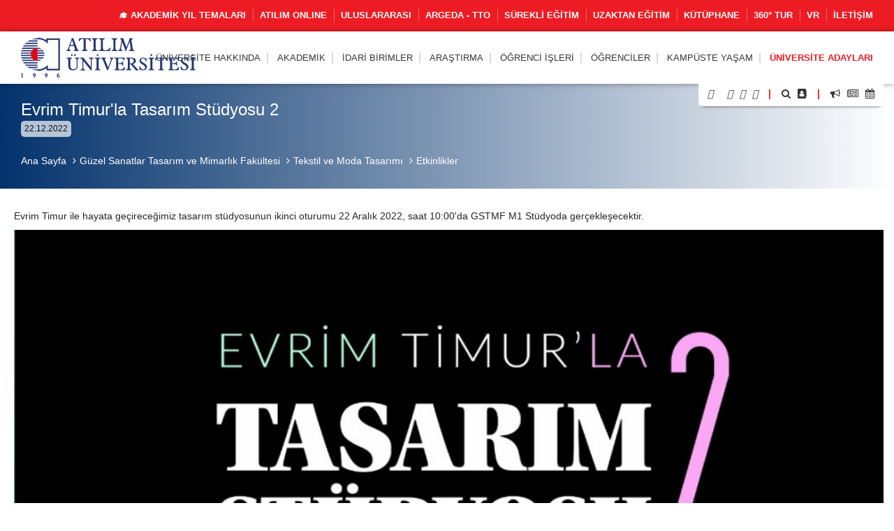

--- FILE ---
content_type: text/html; charset=UTF-8
request_url: https://www.atilim.edu.tr/tr/mod/event/4330/evrim-timurla-tasarim-studyosu-2
body_size: 92691
content:
<script type="application/ld+json">
{
  "@context": "https://schema.org",
  "@type": "CollegeOrUniversity",
  "name": "Atılım Üniversitesi",
  "url": "https://www.atilim.edu.tr",
  "address": {
    "@type": "PostalAddress",
    "streetAddress": "Kızılcaşar Mahallesi, İncek Gölbaşı",
    "addressLocality": "Ankara",
    "postalCode": "06830",
    "addressCountry": "TR"
  },
  "foundingDate": "1996",
  "founder": "Atılım Eğitim Vakfı",
  "employee": {
    "@type": "Person",
    "name": "Prof. Dr. Serkan Eryılmaz",
    "jobTitle": "Rektör"
  }
}
</script>

<!doctype html>
<html lang="tr" data-lang-name="Turkish">

<head>

<script>var isMobile=false, isTablet=false</script><meta charset="utf-8">
<meta http-equiv="X-UA-Compatible" content="IE=edge">
<meta name="viewport" content="width=device-width, initial-scale=1.0">
<meta name="content-type" content="text/html; charset=utf-8" />

<meta name="google-site-verification" content="jT-3b_WCSabaHoTMz6xHuFZM0j4fP1sjme_pC-JeWMg" />
<meta name="google-site-verification" content="k31XikwTaGBiyVX7H6CCsLcL8Kk5Yg05JXBY6UKb6uQ" />
<meta name="csrf-token" content="dYaPFCpcXLAgHjf6HNIqjk4IZCjqzoSFMvL0YzyD">

<meta name="twitter:card" content="summary_large_image">
<meta name="twitter:site" content="@atilimmoda">
<meta name="twitter:creator" content="@atilimmoda">
<meta name="twitter:title" content="ATILIM ÜNİVERSİTESİ - Tekstil ve Moda Tasarımı - Evrim Timur&#039;la Tasarım Stüdyosu 2">
<meta name="twitter:description" content="">
<meta name="twitter:image:src" content="/uploads/events/evrim-timurla-tasarim-studyosu-2-1671527512/1671527400-f61135c9-2e80-433c-a30b-e486f12fdbfc.JPG">

<meta name="facebook-domain-verification" content="3wbw6db3ifrwyg9tg84jtfb4cmak9p" />
<meta property="og:url" content="https://www.atilim.edu.tr/tr/mod/event/4330/evrim-timurla-tasarim-studyosu-2">
<meta property="og:type" content="article">
<meta property="og:title" content="ATILIM ÜNİVERSİTESİ - Tekstil ve Moda Tasarımı - Evrim Timur&#039;la Tasarım Stüdyosu 2">
<meta property="og:image" content="/uploads/events/evrim-timurla-tasarim-studyosu-2-1671527512/1671527400-f61135c9-2e80-433c-a30b-e486f12fdbfc.JPG"/>
<meta property="og:description" content="">
<meta property="og:site_name" content="ATILIM ÜNİVERSİTESİ - Tekstil ve Moda Tasarımı">
<meta property="article:author" content="https://www.facebook.com/atilimmoda">
<meta property="article:publisher" content="https://www.facebook.com/atilimmoda">


<meta name="description" content="">
<meta name="msapplication-TileColor" content="#ffffff">
<meta name="msapplication-TileImage" content="https://www.atilim.edu.tr/assets/frontend/img/favicon//ms-icon-144x144.png">
<meta name="theme-color" content="#ffffff">
<title>ATILIM ÜNİVERSİTESİ - Tekstil ve Moda Tasarımı - Evrim Timur&#039;la Tasarım Stüdyosu 2</title>

        <style>
        .siteBg{
            /* Permalink - use to edit and share this gradient: http://colorzilla.com/gradient-editor/#1e5799+0,7db9e8+100&1+0,0+100 */
            background: -moz-linear-gradient(left, rgba(85,37,130,1) 0%, rgba(85,37,130,0) 100%); /* FF3.6-15 */
            background: -webkit-linear-gradient(left, rgba(85,37,130,1) 0%,rgba(85,37,130,0) 100%); /* Chrome10-25,Safari5.1-6 */
            background: linear-gradient(to right, rgba(85,37,130,1) 0%,rgba(85,37,130,0) 100%); /* W3C, IE10+, FF16+, Chrome26+, Opera12+, Safari7+ */
            filter: progid:DXImageTransform.Microsoft.gradient( startColorstr='#552582', endColorstr='#552582',GradientType=1 ); /* IE6-9 */
        }
        .siteBgColor{
            background-color: #552582;
        }
    </style>
    <script type="application/ld+json">
{
  "@context": "https://schema.org",
  "@type": "CollegeOrUniversity",
  "name": "Atılım Üniversitesi",
  "url": "https://www.atilim.edu.tr",
  "address": {
    "@type": "PostalAddress",
    "streetAddress": "Kızılcaşar Mahallesi, İncek Gölbaşı",
    "addressLocality": "Ankara",
    "postalCode": "06830",
    "addressCountry": "TR"
  },
  "foundingDate": "1996",
  "founder": "Atılım Eğitim Vakfı",
  "employee": {
    "@type": "Person",
    "name": "Prof. Dr. Serkan Eryılmaz",
    "jobTitle": "Rektör"
  }
}
</script>

</head>
<body id="page_4330" class="visitor">

<div class="content">

    <div class="wraps">
    <header>
    <div class="container-fluid">
                    <div class="row top-menu hidden-xs">
            <div class="container">
                <div class="col-lg-12 col-md-12 col-sm-12 col-xs-12">
                    <a href="https://www.atilim.edu.tr/tr/home/page/4970/pandemi-donemi-calismalarimiz"><img src="https://www.atilim.edu.tr/assets/frontend/img/guvenli_kampus_bordered.png" alt="Atılım Üniversitesi Logo" class="img-responsive hidden-xs" style="width:50px;float: left;margin:-4px 0 0 -10px;display:none"></a>
                                        <ul class="list-inline ut p-0 m-0"><li><a href="https://www.atilim.edu.tr/tr/home/page/6754/akademik-yil-temalari">🎓 AKADEMİK YIL TEMALARI</a></li><li><a target=_blank href="https://www.atilim.edu.tr/atilim-online/?tr">ATILIM ONLINE</a></li><li><a target=_blank href="https://ic.atilim.edu.tr/tr">Uluslararası</a></li><li><a href="https://www.atilim.edu.tr/tr/argeda-teknoloji-transfer-ofisi-direktorlugu">ARGEDA - TTO</a></li><li><a href="/tr/atusem">Sürekli Eğitim</a></li><li><a href="/ue">Uzaktan Eğitim</a></li><li><a href="/library">Kütüphane</a></li><li><a target=_blank href="https://tourmake.net/tr/tour/1ba4cee675b876335fa20c59e4cb2a93">360° Tur</a></li><li><a href="https://www.atilim.edu.tr/tr/home/page/5999/vr">VR</a></li><li><a href="https://www.atilim.edu.tr/tr/home/page/1336/iletisim">İletişim</a></li></ul>
                </div>
            </div>
        </div>
                    <div class="row main-menu-container">
            <div class="container">
                <div class="col-lg-12">
                    <div class="logo">
                        <a href="https://www.atilim.edu.tr"><img src="https://www.atilim.edu.tr/assets/frontend/img/atilim-universitesi-logo-tr.svg" alt="Atılım Üniversitesi Logo" class="img-responsive" style="width:250px"></a>
                    </div>
                    <div class="main-menu text-right">
                        <div class="hidden-sm hidden-xs hidden-md main-hidden">
                            <ul class="main-menu-center list-inline ut p-0 m-0"> <li id="D"><a class=default-cursor href="javascript:void(0);">Üniversite Hakkında</a><ul><li id="D1"><a  href="https://www.atilim.edu.tr/tr/home/page/1/genel-bilgi">Genel Bilgi</a></li><li id="D2354"><a class=default-cursor href="javascript:void(0);"><span class="pull-right"><i class="fa fa-angle-right"></i></span>Üniversite Yönetimi</a><ul><li id="D"><a  href="/home/page/4047/mutevelli-heyeti">Mütevelli Heyet</a></li><li id="D4048"><a  href="https://www.atilim.edu.tr/tr/home/page/4048/rektorluk"><span class="pull-right"><i class="fa fa-angle-right"></i></span>Rektörlük</a><ul><li id="D4048"><a  href="https://www.atilim.edu.tr/tr/home/page/4048/rektorluk">Rektörlük</a></li><li id="D5812"><a  href="https://www.atilim.edu.tr/tr/home/page/5812/rektor">Rektör</a></li><li id="D5809"><a  href="https://www.atilim.edu.tr/tr/home/page/5809/akademik-islerden-sorumlu-rektor-yardimciligi">Akademik İşlerden Sorumlu Rektör Yardımcılığı</a></li><li id="D4534"><a  href="https://www.atilim.edu.tr/tr/home/page/4534/arastirmadan-sorumlu-rektor-yardimciligi">Araştırmadan Sorumlu Rektör Yardımcılığı</a></li><li id="D3904" class=rightgelecek><a  href="https://www.atilim.edu.tr/tr/home/page/3904/rektorluk-ozel-kalem-mudurlugu">Rektörlük Özel Kalem Müdürlüğü</a></li></ul></li><li id="D2357"><a  href="https://www.atilim.edu.tr/tr/home/page/2357/universite-senatosu">Üniversite Senatosu</a></li><li id="D2358"><a  href="https://www.atilim.edu.tr/tr/home/page/2358/universite-yonetim-kurulu">Üniversite Yönetim Kurulu</a></li><li id="D2359"><a  href="https://www.atilim.edu.tr/tr/home/page/2359/organizasyon-semasi">Organizasyon Şeması</a></li><li id="D92" class=rightgelecek><a  href="https://www.atilim.edu.tr/tr/home/page/92/rektorlerimiz">Rektörlerimiz</a></li></ul></li><li id="D6234"><a  href="https://www.atilim.edu.tr/tr/home/page/6234/kalite-guvence-sistemi">Kalite Güvence Sistemi</a></li><li id="D4533"><a  href="https://www.atilim.edu.tr/tr/home/page/4533/atilim-devam-edecek">Atılım Devam Edecek</a></li><li id="D4970"><a  href="https://www.atilim.edu.tr/tr/home/page/4970/pandemi-donemi-calismalarimiz">Pandemi Dönemi Çalışmalarımız</a></li><li id="D"><a  href="/kit/page/2616/kurumsal-kimlik">Kurumsal Kimlik</a></li><li id="D2821"><a  href="https://www.atilim.edu.tr/tr/kampus/page/2821/fotograflarla-atilim">Fotoğraflarla Atılım</a></li><li id="D113"><a  href="https://www.atilim.edu.tr/tr/home/page/113/mevzuat">Mevzuat</a></li><li id="D2954"><a  href="https://www.atilim.edu.tr/tr/home/page/2954/akreditasyonlarimiz">Akreditasyonlarımız</a></li><li id="D"><a  href="/ects">AKTS ve TYYÇ Kataloğu</a></li><li id="D" class=rightgelecek><a target=&quot;_blank&quot; href="https://www.atilim.edu.tr/files/kurumsal_gelisim/Stratejik%20Plan%202025-2029.pdf">Stratejik Plan 2025-2029</a></li></ul></li>  <li id="D"><a  href="https://www.atilim.edu.tr/akademik-birimler">Akademik</a><ul><li id="D26"><a  href="https://www.atilim.edu.tr/tr/artsci"><span class="pull-right"><i class="fa fa-angle-right"></i></span>Fen-Edebiyat Fakültesi</a><ul><li id="D35"><a  href="https://www.atilim.edu.tr/tr/enlit">İngiliz Dili ve Edebiyatı</a></li><li id="D37"><a  href="https://www.atilim.edu.tr/tr/mtb">İngilizce Mütercim ve Tercümanlık</a></li><li id="D36"><a  href="https://www.atilim.edu.tr/tr/math">Matematik</a></li><li id="D38"><a  href="https://www.atilim.edu.tr/tr/psy">Psikoloji</a></li><li id="D39" class=rightgelecek><a  href="https://www.atilim.edu.tr/tr/sbo">Sosyal Bilimler Ortak Dersler</a></li></ul></li><li id="D16"><a  href="https://www.atilim.edu.tr/tr/gsf"><span class="pull-right"><i class="fa fa-angle-right"></i></span>Güzel Sanatlar Tasarım ve Mimarlık Fakültesi</a><ul><li id="D20"><a  href="https://www.atilim.edu.tr/tr/ent">Endüstriyel Tasarım</a></li><li id="D18"><a  href="https://www.atilim.edu.tr/tr/grf">Grafik Tasarım</a></li><li id="D22"><a  href="https://www.atilim.edu.tr/tr/art">Güzel Sanatlar Ortak Dersler</a></li><li id="D17"><a  href="https://www.atilim.edu.tr/tr/ict">İç Mimarlık ve Çevre Tasarımı</a></li><li id="D21"><a  href="https://www.atilim.edu.tr/tr/mim">Mimarlık</a></li><li id="D19" class=rightgelecek><a  href="https://www.atilim.edu.tr/tr/mod">Tekstil ve Moda Tasarımı</a></li></ul></li><li id="D27"><a  href="https://www.atilim.edu.tr/tr/law">Hukuk Fakültesi</a></li><li id="D28"><a  href="https://www.atilim.edu.tr/tr/fom"><span class="pull-right"><i class="fa fa-angle-right"></i></span>İşletme Fakültesi</a><ul><li id="D45"><a  href="https://www.atilim.edu.tr/tr/pr">Halkla İlişkiler ve Reklamcılık</a></li><li id="D33"><a  href="https://www.atilim.edu.tr/tr/econ">İktisat</a></li><li id="D253"><a  href="https://www.atilim.edu.tr/tr/econ-eng">İktisat (İngilizce)</a></li><li id="D40"><a  href="https://www.atilim.edu.tr/tr/management">İşletme</a></li><li id="D251"><a  href="https://www.atilim.edu.tr/tr/isletme-ingilizce">İşletme (İngilizce)</a></li><li id="D41"><a  href="https://www.atilim.edu.tr/tr/maliye">Maliye</a></li><li id="D42"><a  href="https://www.atilim.edu.tr/tr/pol">Siyaset Bilimi ve Kamu Yönetimi</a></li><li id="D46"><a  href="https://www.atilim.edu.tr/tr/tm">Turizm İşletmeciliği</a></li><li id="D43"><a  href="https://www.atilim.edu.tr/tr/int">Uluslararası İlişkiler</a></li><li id="D44" class=rightgelecek><a  href="https://www.atilim.edu.tr/tr/loj">Uluslararası Ticaret ve Lojistik</a></li></ul></li><li id="D2"><a  href="https://www.atilim.edu.tr/tr/foe"><span class="pull-right"><i class="fa fa-angle-right"></i></span>Mühendislik Fakültesi</a><ul><li id="D3"><a  href="https://www.atilim.edu.tr/tr/compe">Bilgisayar Mühendisliği</a></li><li id="D4"><a  href="https://www.atilim.edu.tr/tr/ise">Bilişim Sistemleri Mühendisliği</a></li><li id="D5"><a  href="https://www.atilim.edu.tr/tr/eee">Elektrik-Elektronik Mühendisliği</a></li><li id="D29"><a  href="https://www.atilim.edu.tr/tr/ie">Endüstri Mühendisliği</a></li><li id="D6"><a  href="https://www.atilim.edu.tr/tr/energy">Enerji Sistemleri Mühendisliği</a></li><li id="D15"><a  href="https://www.atilim.edu.tr/tr/physics">Fizik Grubu</a></li><li id="D356"><a  href="https://www.atilim.edu.tr/tr/ase">Havacılık ve Uzay Mühendisliği</a></li><li id="D7"><a  href="https://www.atilim.edu.tr/tr/mfge">İmalat Mühendisliği</a></li><li id="D8"><a  href="https://www.atilim.edu.tr/tr/ce">İnşaat Mühendisliği</a></li><li id="D9"><a  href="https://www.atilim.edu.tr/tr/che">Kimya Mühendisliği</a></li><li id="D10"><a  href="https://www.atilim.edu.tr/tr/me">Makine Mühendisliği</a></li><li id="D12"><a  href="https://www.atilim.edu.tr/tr/mechatronics">Mekatronik Mühendisliği</a></li><li id="D11"><a  href="https://www.atilim.edu.tr/tr/mate">Metalurji ve Malzeme Mühendisliği</a></li><li id="D13"><a  href="https://www.atilim.edu.tr/tr/ae">Otomotiv Mühendisliği</a></li><li id="D14" class=rightgelecek><a  href="https://www.atilim.edu.tr/tr/se">Yazılım Mühendisliği</a></li></ul></li><li id="D25"><a  href="https://www.atilim.edu.tr/tr/sbf"><span class="pull-right"><i class="fa fa-angle-right"></i></span>Sağlık Bilimleri Fakültesi</a><ul><li id="D171"><a  href="https://www.atilim.edu.tr/tr/beslenme-ve-diyetetik">Beslenme ve Diyetetik</a></li><li id="D370"><a  href="https://www.atilim.edu.tr/tr/cocuk-gelisimi">Çocuk Gelişimi</a></li><li id="D172"><a  href="https://www.atilim.edu.tr/tr/fizyoterapi-ve-rehabilitasyon">Fizyoterapi ve Rehabilitasyon</a></li><li id="D256"><a  href="https://www.atilim.edu.tr/tr/hemsirelik">Hemşirelik</a></li><li id="D371" class=rightgelecek><a  href="https://www.atilim.edu.tr/tr/odyoloji">Odyoloji</a></li></ul></li><li id="D340"><a  href="https://www.atilim.edu.tr/tr/tip">Tıp Fakültesi</a></li><li id="D252"><a  href="https://www.atilim.edu.tr/tr/myo"><span class="pull-right"><i class="fa fa-angle-right"></i></span>Meslek Yüksekokulu</a><ul><li id="D269"><a  href="https://www.atilim.edu.tr/tr/adalet-meslek-yuksek-okulu">Adalet</a></li><li id="D406"><a  href="https://www.atilim.edu.tr/tr/e-ticaret-ve-pazarlama">E-ticaret ve Pazarlama Programı</a></li><li id="D404" class=rightgelecek><a  href="https://www.atilim.edu.tr/tr/mahkeme-buro-hizmetleri-programi">Mahkeme Büro Hizmetleri Programı</a></li></ul></li><li id="D360"><a  href="https://www.atilim.edu.tr/tr/shmyo"><span class="pull-right"><i class="fa fa-angle-right"></i></span>Sağlık Hizmetleri Meslek Yüksekokulu</a><ul><li id="D361"><a  href="https://www.atilim.edu.tr/tr/terapi-ve-rehabilitasyon-bolumu"><span class="pull-right"><i class="fa fa-angle-right"></i></span>Terapi ve Rehabilitasyon Bölümü</a><ul><li id="D362" class=rightgelecek><a  href="https://www.atilim.edu.tr/tr/fizyoterapi-programi">Fizyoterapi Programı</a></li></ul></li><li id="D363" class=rightgelecek><a  href="https://www.atilim.edu.tr/tr/tibbi-hizmetler-ve-teknikler-bolumu"><span class="pull-right"><i class="fa fa-angle-right"></i></span>Tıbbi Hizmetler ve Teknikler Bölümü</a><ul><li id="D364"><a  href="https://www.atilim.edu.tr/tr/ameliyathane-hizmetleri-programi">Ameliyathane Hizmetleri Programı</a></li><li id="D365"><a  href="https://www.atilim.edu.tr/tr/anestezi-programi">Anestezi Programı</a></li><li id="D366"><a  href="https://www.atilim.edu.tr/tr/ilk-ve-acil-yardim-programi">İlk ve Acil Yardım Programı</a></li><li id="D381"><a  href="https://www.atilim.edu.tr/tr/tibbi-goruntuleme-teknikleri-programi">Tıbbi Görüntüleme Teknikleri Programı</a></li><li id="D368" class=rightgelecek><a  href="https://www.atilim.edu.tr/tr/tibbi-laboratuvar-teknikleri-programi">Tıbbi Laboratuvar Teknikleri Programı</a></li></ul></li></ul></li><li id="D31"><a  href="https://www.atilim.edu.tr/tr/shyo"><span class="pull-right"><i class="fa fa-angle-right"></i></span>Sivil Havacılık Yüksekokulu (4 yıllık)</a><ul><li id="D50"><a  href="https://www.atilim.edu.tr/tr/shui">Havacılık Yönetimi</a></li><li id="D47"><a  href="https://www.atilim.edu.tr/tr/plt">Pilotaj</a></li><li id="D49"><a  href="https://www.atilim.edu.tr/tr/ueeb">Uçak Elektrik ve Elektroniği</a></li><li id="D48" class=rightgelecek><a  href="https://www.atilim.edu.tr/tr/ugmb">Uçak Gövde ve Motor Bakımı</a></li></ul></li><li id="D32"><a  href="https://www.atilim.edu.tr/tr/sfl"><span class="pull-right"><i class="fa fa-angle-right"></i></span>Yabancı Diller Yüksekokulu</a><ul><li id="D168"><a  href="https://www.atilim.edu.tr/tr/dml">Modern Diller</a></li><li id="D167" class=rightgelecek><a  href="https://www.atilim.edu.tr/tr/dbe">Temel İngilizce (Hazırlık Okulu)</a></li></ul></li><li id="D24"><a  href="https://www.atilim.edu.tr/tr/fbe"><span class="pull-right"><i class="fa fa-angle-right"></i></span>Fen Bilimleri Enstitüsü</a><ul><li id="D72"><a  href="https://www.atilim.edu.tr/tr/bilgisayar-muhendisligi-ana-bilim-dali">Bilgisayar Mühendisliği</a></li><li id="D63"><a  href="https://www.atilim.edu.tr/tr/bilisim-sistemleri-muhendisligi-ana-bilim-dali">Bilişim Sistemleri Mühendisliği</a></li><li id="D64"><a  href="https://www.atilim.edu.tr/tr/elektrik-elektronik-muhendisligi-ana-bilim-dali">Elektrik-Elektronik Mühendisliği</a></li><li id="D70"><a  href="https://www.atilim.edu.tr/tr/endustri-muhendisligi-ana-bilim-dali">Endüstri Mühendisliği</a></li><li id="D74"><a  href="https://www.atilim.edu.tr/tr/fizik-ana-bilim-dali">Fizik</a></li><li id="D68"><a  href="https://www.atilim.edu.tr/tr/imalat-muhendisligi-ana-bilim-dali">İmalat Mühendisliği</a></li><li id="D65"><a  href="https://www.atilim.edu.tr/tr/insaat-muhendisligi-ana-bilim-dali">İnşaat Mühendisliği</a></li><li id="D396"><a  href="https://www.atilim.edu.tr/tr/kimya-ana-bilim-dali">Kimya</a></li><li id="D73"><a  href="https://www.atilim.edu.tr/tr/kimya-muhendisligi-ana-bilim-dali">Kimya Mühendisliği</a></li><li id="D186"><a  href="https://www.atilim.edu.tr/tr/makine-muhendisligi-ana-bilim-dali">Makine Mühendisliği</a></li><li id="D62"><a  href="https://www.atilim.edu.tr/tr/matematik-ana-bilim-dali">Matematik</a></li><li id="D71"><a  href="https://www.atilim.edu.tr/tr/mekatronik-muhendisligi-ana-bilim-dali">Mekatronik Mühendisliği</a></li><li id="D66"><a  href="https://www.atilim.edu.tr/tr/metalurji-ve-malzeme-muhendisligi-ana-bilim-dali">Metalurji ve Malzeme Mühendisliği</a></li><li id="D69"><a  href="https://www.atilim.edu.tr/tr/mimarlik-ana-bilim-dali">Mimarlık</a></li><li id="D174"><a  href="https://www.atilim.edu.tr/tr/modes">Mühendislik Sistemlerinin Modellenmesi ve Tasarımı</a></li><li id="D176" class=rightgelecek><a  href="https://www.atilim.edu.tr/tr/yazilim-muhendisligi-ana-bilim-dali">Yazılım Mühendisliği</a></li></ul></li><li id="D352"><a  href="https://www.atilim.edu.tr/tr/sabe"><span class="pull-right"><i class="fa fa-angle-right"></i></span>Sağlık Bilimleri Enstitüsü</a><ul><li id="D355"><a  href="https://www.atilim.edu.tr/tr/fizyoterapi-ve-rehabilitasyon-ana-bilim-dali">Fizyoterapi ve Rehabilitasyon</a></li><li id="D359"><a  href="https://www.atilim.edu.tr/tr/hareket-ana-bilim-dali">Hareket</a></li><li id="D354" class=rightgelecek><a  href="https://www.atilim.edu.tr/tr/hemsirelik-ana-bilim-dali">Hemşirelik</a></li></ul></li><li id="D30" class=rightgelecek><a  href="https://www.atilim.edu.tr/tr/sbe"><span class="pull-right"><i class="fa fa-angle-right"></i></span>Sosyal Bilimler Enstitüsü</a><ul><li id="D117"><a  href="https://www.atilim.edu.tr/tr/halkla-iliskiler-ve-reklamcilik-ana-bilim-dali">Halkla İlişkiler ve Reklamcılık</a></li><li id="D136"><a  href="https://www.atilim.edu.tr/tr/ic-mimarlik-ve-cevre-tasarimi-ana-bilim-dali">İç Mimarlık ve Çevre Tasarımı</a></li><li id="D147"><a  href="https://www.atilim.edu.tr/tr/poec">İktisat</a></li><li id="D152"><a  href="https://www.atilim.edu.tr/tr/drenlit">İngiliz Dili ve Edebiyatı</a></li><li id="D80"><a  href="https://www.atilim.edu.tr/tr/idp">İşletme</a></li><li id="D104"><a  href="https://www.atilim.edu.tr/tr/kamu-hukuku-ana-bilim-dali">Kamu Hukuku</a></li><li id="D105"><a  href="https://www.atilim.edu.tr/tr/kamu-yonetimi-ve-siyaset-bilimi-ana-bilim-dali">Kamu Yönetimi ve Siyaset Bilimi</a></li><li id="D369"><a  href="https://www.atilim.edu.tr/tr/psikoloji-ana-bilim-dali">Psikoloji</a></li><li id="D345"><a  href="https://www.atilim.edu.tr/tr/maliye-ana-bilim-dali">Maliye</a></li><li id="D130"><a  href="https://www.atilim.edu.tr/tr/mutercim-tercumanlik-ana-bilim-dali">Mütercim Tercümanlık</a></li><li id="D143"><a  href="https://www.atilim.edu.tr/tr/ozel-hukuk-ana-bilim-dali">Özel Hukuk</a></li><li id="D144"><a  href="https://www.atilim.edu.tr/tr/turizm-ve-otel-isletmeciligi-ana-bilim-dali">Turizm ve Otel İşletmeciliği</a></li><li id="D145"><a  href="https://www.atilim.edu.tr/tr/uluslararasi-iliskiler-ana-bilim-dali">Uluslararası İlişkiler</a></li><li id="D148" class=rightgelecek><a  href="https://www.atilim.edu.tr/tr/uluslararasi-ticaret-ve-lojistik-ana-bilim-dali">Uluslararası Ticaret ve Lojistik</a></li></ul></li></ul></li>  <li id="D239"><a  href="https://www.atilim.edu.tr/tr/idari-birimler">İdari Birimler</a><ul><li id="D113"><a  href="https://www.atilim.edu.tr/tr/direktorlukler"><span class="pull-right"><i class="fa fa-angle-right"></i></span>Direktörlükler</a><ul><li id="D229"><a  href="https://www.atilim.edu.tr/tr/argeda-teknoloji-transfer-ofisi-direktorlugu">ARGEDA - Teknoloji Transfer Ofisi</a></li><li id="D107"><a  href="https://www.atilim.edu.tr/tr/its">Bilgi ve İletişim Teknolojileri</a></li><li id="D108"><a  href="https://www.atilim.edu.tr/tr/hukuk-musavirligi">Hukuk Müşavirliği</a></li><li id="D234"><a  href="https://www.atilim.edu.tr/tr/insan-kaynaklari-direktorlugu">İnsan Kaynakları</a></li><li id="D109"><a  href="https://www.atilim.edu.tr/tr/kit">Kurumsal İletişim ve Tanıtım</a></li><li id="D245"><a  href="https://www.atilim.edu.tr/tr/kutuphane-ve-dokumantasyon-direktorlugu-">Kütüphane ve Dokümantasyon</a></li><li id="D235"><a  href="https://www.atilim.edu.tr/tr/mali-isler-ve-butce-direktorlugu">Mali İşler ve Bütçe</a></li><li id="D114"><a  href="https://www.atilim.edu.tr/tr/oim">Öğrenci İşleri</a></li><li id="D115"><a  href="https://www.atilim.edu.tr/tr/satinalma-direktorlugu">Satınalma</a></li><li id="D272"><a  href="https://www.atilim.edu.tr/tr/sosyal-isler-ve-spor-direktorlugu">Sosyal İşler ve Spor</a></li><li id="D237"><a  href="https://www.atilim.edu.tr/tr/uluslararasi-iliskiler-direktorlugu">Uluslararası İlişkiler</a></li><li id="D233" class=rightgelecek><a  href="https://www.atilim.edu.tr/tr/yapi-isleri-direktorlugu">Yapı İşleri</a></li></ul></li><li id="D112"><a  href="https://www.atilim.edu.tr/tr/koordinatorlukler"><span class="pull-right"><i class="fa fa-angle-right"></i></span>Koordinatörlükler</a><ul><li id="D138"><a  href="https://www.atilim.edu.tr/tr/arsivkoord">Arşiv ve Belge Yönetimi</a></li><li id="D116"><a  href="https://www.atilim.edu.tr/tr/cdi">Çevre Düzenleme</a></li><li id="D118"><a  href="https://www.atilim.edu.tr/tr/guvenlik">Güvenlik</a></li><li id="D119"><a  href="https://www.atilim.edu.tr/tr/iletisim-ve-yazi-isleri-koordinatorlugu">İletişim ve Yazı İşleri</a></li><li id="D120"><a  href="https://www.atilim.edu.tr/tr/cpa">Kariyer Planlama ve Ortak Eğitim</a></li><li id="D417"><a  href="https://www.atilim.edu.tr/tr/kurumsal-planlama-ve-veri-yonetimi-koordinatorlugu">Kurumsal Planlama ve Veri Yönetimi</a></li><li id="D123"><a  href="https://www.atilim.edu.tr/tr/saglik-isleri-koordinatorlugu">Sağlık İşleri</a></li><li id="D126"><a  href="https://www.atilim.edu.tr/tr/teknik-isler-koordinatorlugu">Teknik İşler</a></li><li id="D405"><a  href="https://www.atilim.edu.tr/tr/toplumsal-katki-koordinatorlugu">Toplumsal Katkı</a></li><li id="D53"><a  href="https://www.atilim.edu.tr/tr/ue">Uzaktan Eğitim ve Eğitim Teknolojileri</a></li><li id="D129"><a  href="https://www.atilim.edu.tr/tr/yardimci-hizmetler-koordinatorlugu">Yardımcı Hizmetler</a></li><li id="D142"><a  href="https://www.atilim.edu.tr/tr/yazi-isleri-koordinatorlugu">Yazı İşleri</a></li></ul></li><li id="D157"><a  href="https://www.atilim.edu.tr/tr/mudurlukler"><span class="pull-right"><i class="fa fa-angle-right"></i></span>Müdürlükler</a><ul><li id="D122"><a  href="https://www.atilim.edu.tr/tr/kultur">Kültürel ve Sosyal İşler</a></li><li id="D358"><a  href="https://www.atilim.edu.tr/tr/ogretme-ve-ogrenme-merkezi">Öğretme ve Öğrenme Merkezi</a></li><li id="D132"><a  href="https://www.atilim.edu.tr/tr/msmm">Metal Şekillendirme Mükemmeliyet Merkezi (MŞMM)</a></li><li id="D133"><a  href="https://www.atilim.edu.tr/tr/mutevelli-heyet-ozel-kalem-mudurlugu">Mütevelli Heyet Özel Kalem</a></li><li id="D134"><a  href="https://www.atilim.edu.tr/tr/rektorluk-ozel-kalem-mudurlugu">Rektörlük Özel Kalem</a></li><li id="D124"><a  href="https://www.atilim.edu.tr/tr/spor">Spor Faaliyetleri</a></li><li id="D135"><a  href="https://www.atilim.edu.tr/tr/atusem">Sürekli Eğitim Merkezi</a></li><li id="D137" class=rightgelecek><a  href="https://www.atilim.edu.tr/tr/ucus-okulu-mudurlugu">Uçuş Okulu</a></li></ul></li><li id="D158"><a  href="https://www.atilim.edu.tr/tr/calisma-ofisleri"><span class="pull-right"><i class="fa fa-angle-right"></i></span>Çalışma Ofisleri</a><ul><li id="D139"><a  href="https://www.atilim.edu.tr/tr/dersprogrami">Ders ve Sınav Programı Ofisi</a></li><li id="D140"><a  href="https://www.atilim.edu.tr/tr/mutercim-tercumanlik-ofisi">Mütercim Tercümanlık Ofisi</a></li><li id="D141" class=rightgelecek><a  href="https://www.atilim.edu.tr/tr/ulasim-ofisi">Ulaşım Ofisi</a></li></ul></li><li id="D270"><a  href="https://www.atilim.edu.tr/tr/ozel-gereksinimli-bireyler-destek-birimi">Özel Gereksinimli Bireyler Destek Birimi</a></li><li id="D264" class=rightgelecek><a  href="https://www.atilim.edu.tr/tr/bilgi-edinme-birimi">Bilgi Edinme Birimi</a></li></ul></li>  <li id="D51"><a  href="https://www.atilim.edu.tr/tr/argeda">Araştırma</a><ul><li id="D"><a  href="/argeda/page/953/yayinlar">Araştırma Çıktıları</a></li><li id="D5804"><a  href="https://www.atilim.edu.tr/tr/argeda/page/5804/arastirma-destekleri-ve-tesvikleri">Araştırma Destekleri ve Teşvikleri</a></li><li id="D258"><a  href="https://www.atilim.edu.tr/tr/arastirma-laboratuvarlari">Araştırma Laboratuvarları</a></li><li id="D257"><a  href="https://www.atilim.edu.tr/tr/arastirma-merkezleri"><span class="pull-right"><i class="fa fa-angle-right"></i></span>Araştırma Merkezleri</a><ul><li id="D357"><a  href="https://www.atilim.edu.tr/tr/atugam">Göç Çalışmaları Uygulama ve Araştırma Merkezi</a></li><li id="D52"><a  href="https://www.atilim.edu.tr/tr/kasaum">Kadın Sorunları Araştırma ve Uygulama Merkezi</a></li><li id="D75"><a  href="https://www.atilim.edu.tr/tr/msmm">Metal Şekillendirme Mükemmeliyet Merkezi</a></li><li id="D82"><a  href="https://www.atilim.edu.tr/tr/pmarc">Performans Ölçüm Uygulama ve Araştırma Merkezi</a></li><li id="D392"><a  href="https://www.atilim.edu.tr/tr/saglikli-yasam-uygulama-ve-arastirma-merkezi">Sağlıklı Yaşam Uygulama ve Araştırma Merkezi</a></li><li id="D84"><a  href="https://www.atilim.edu.tr/tr/savtam">Savunma Teknolojileri Uygulama ve Araştırma Merkezi</a></li><li id="D85" class=rightgelecek><a  href="https://www.atilim.edu.tr/tr/tutam">Türkiye Tarih Araştırmaları Uygulama ve Araştırma Merkezi</a></li></ul></li><li id="D931"><a  href="https://www.atilim.edu.tr/tr/argeda/page/931/arastirma-politikalari">Araştırma Politikaları</a></li><li id="D934"><a  href="https://www.atilim.edu.tr/tr/argeda/page/934/arastirma-projeleri">Araştırma Projeleri</a></li><li id="D"><a  href="/argeda-teknoloji-transfer-ofisi-direktorlugu">ARGEDA Teknoloji Transfer Ofisi</a></li><li id="D3437"><a  href="https://www.atilim.edu.tr/tr/argeda/page/3437/bilimsel-yayin-ustun-basari-odulleri">Bilimsel Yayın Üstün Başarı Ödülleri</a></li><li id="D943"><a  href="https://www.atilim.edu.tr/tr/argeda/page/943/ic-destek-programlari">İç Destek Programları</a></li><li id="D1580" class=rightgelecek><a  href="https://www.atilim.edu.tr/tr/argeda/page/1580/oduller">Ödüller</a></li></ul></li>  <li id="D114"><a  href="https://www.atilim.edu.tr/tr/oim">Öğrenci İşleri</a></li>  <li id="D"><a class=default-cursor href="javascript:void(0);">Öğrenciler</a><ul><li id="D"><a  href="/akademik-takvim">Akademik Takvim</a></li><li id="D114"><a  href="https://www.atilim.edu.tr/tr/oim">Öğrenci İşleri Direktörlüğü</a></li><li id="D149"><a  href="https://www.atilim.edu.tr/tr/od"><span class="pull-right"><i class="fa fa-angle-right"></i></span>Öğrenci Dekanlığı</a><ul><li id="D358"><a  href="https://www.atilim.edu.tr/tr/ogretme-ve-ogrenme-merkezi">Öğretme ve Öğrenme Merkezi</a></li><li id="D100"><a  href="https://www.atilim.edu.tr/tr/od/page/100/ogrenci-gelisim-ve-danisma-merkezi">Öğrenci Gelişim ve Danışma Merkezi</a></li><li id="D270" class=rightgelecek><a  href="https://www.atilim.edu.tr/tr/ozel-gereksinimli-bireyler-destek-birimi">Özel Gereksinimli Bireyler Destek Birimi</a></li></ul></li><li id="D"><a  href="javascript:;"><span class="pull-right"><i class="fa fa-angle-right"></i></span>Öğrenci Odaklı Programlar</a><ul><li id="D6028"><a  href="https://www.atilim.edu.tr/tr/argeda-teknoloji-transfer-ofisi-direktorlugu/page/6028/atu-200-400-arastirma-projesine-katilim">ATU 200/400 Araştırma Projesine Katılım</a></li><li id="D5137"><a  href="https://www.atilim.edu.tr/tr/onur-ogrencileri/page/5137/yuksek-onur---onur-ogrencileri">Yüksek Onur / Onur Öğrencileri</a></li><li id="D3042"><a  href="https://www.atilim.edu.tr/tr/cpa/page/3042/ortak-egitim">Ortak Eğitim Modeli</a></li><li id="D945"><a  href="https://www.atilim.edu.tr/tr/argeda/page/945/lisans-arastirma-projeleri">Lisans Araştırma Projeleri</a></li><li id="D5437"><a  href="https://www.atilim.edu.tr/tr/mezunlarla-iletisim-ofisi/page/5437/mm-programi">M&amp;M Programı</a></li><li id="D243"><a  href="https://www.atilim.edu.tr/tr/girisimcilik">Girişimci Platformu</a></li><li id="D"><a  href="/kultur/page/2497/ogrenci-topluluklari">Kulüp ve Topluluklar</a></li><li id="D"><a target=&quot;_blank&quot; href="https://ic.atilim.edu.tr/">Erasmus</a></li><li id="D250"><a  href="https://www.atilim.edu.tr/tr/mpad">Atılım mPAD</a></li><li id="D5824" class=rightgelecek><a  href="https://www.atilim.edu.tr/tr/argeda/page/5824/arastirma-kariyeri-destek-programi">Araştırma Kariyeri Destek Programı</a></li></ul></li><li id="D" class=rightgelecek><a  href="/mali-isler-ve-butce-direktorlugu/page/2901/egitim-ogretim-ucretleri">Eğitim-Öğretim Ücretleri</a></li></ul></li>  <li id="D60"><a  href="https://www.atilim.edu.tr/tr/kampus">Kampüste Yaşam</a><ul><li id="D95"><a  href="https://www.atilim.edu.tr/tr/kampus/page/95/ulasim">Ulaşım</a></li><li id="D812"><a  href="https://www.atilim.edu.tr/tr/kampus/page/812/yeme-icme">Yeme-İçme</a></li><li id="D96"><a  href="https://www.atilim.edu.tr/tr/kampus/page/96/saglik-hizmetleri">Sağlık Hizmetleri</a></li><li id="D"><a  href="/spor">Spor İmkanları</a></li><li id="D94"><a  href="https://www.atilim.edu.tr/tr/kampus/page/94/yurt-imkanlari">Yurt İmkanları</a></li><li id="D"><a target=&quot;_blank&quot; href="https://www.radioatilim.com/">Radyo Atılım</a></li><li id="D"><a target=&quot;_blank&quot; href="https://www.atilimmed.org.tr/astore/">Atılım Store</a></li><li id="D"><a  href="/kultur/page/2497/ogrenci-topluluklari">Öğrenci Kulüp ve Toplulukları</a></li><li id="D"><a  href="/guvenlik/page/2502/yerleske-trafik-kurallari">Trafik Kuralları</a></li><li id="D2821"><a  href="https://www.atilim.edu.tr/tr/kampus/page/2821/fotograflarla-atilim">Fotoğraflarla Atılım</a></li><li id="D3203" class=rightgelecek><a  href="https://www.atilim.edu.tr/tr/press/page/3203/atilim-haber-gazetesi">Atılım Haber Gazetesi</a></li></ul></li>  <li id="D" class=rightgelecek><a target=&quot;_blank&quot; href="https://connect.atilim.edu.tr">Üniversite Adayları</a></li> </ul>
                        </div>
                        <div class="visible-sm visible-xs visible-md bars-visible">
                            <div class="responsive-bars">
                                <a class="toggle_search m-r-15" href="javascript:void (0)"><i class="fa fa-search"></i></a>
                                <a href="#mm-menu"><i class="fa fa-bars"></i></a>
                            </div>
                        </div>
                    </div>
                                        <div class="socials_v2 hidden-sm hidden-xs hidden-md main-hidden">
                        <ul class="list-inline ut p-0 m-0"><li class="hidden-xs"><a href="https://www.facebook.com/AtilimUniv/" target="_blank"><i class="fa-brands fa-facebook"></i></a></li><li class="hidden-xs"><a href="https://twitter.com/atilimuniv" target="_blank"><i class="fa-brands fa-x-twitter"></i></a></li><li class="hidden-xs"><a href="https://www.linkedin.com/school/atilim-universitesi/" target="_blank"><i class="fa-brands fa-linkedin"></i></a></li><li class="hidden-xs"><a href="https://www.instagram.com/atilimuniv/" target="_blank"><i class="fa-brands fa-instagram"></i></a></li><li class="hidden-xs"><a href="https://www.youtube.com/user/atilimuniversitesi" target="_blank"><i class="fa-brands fa-youtube"></i></a></li><li id="sep">|</li><li><a class="toggle_search" href="javascript:void (0)"><i class="fa fa-search"></i></a></li><li><a href="https://unacs.atilim.edu.tr/public/rehber" target="_blank"><i class="fa fa-address-book"></i></a></li><li id="sep">|</li><li><a href="/tr/home/announcement/list"><i class="fa fa-bullhorn"></i></a></li><li><a href="/tr/home/news/list"><i class="fa fa-newspaper-o"></i></a></li><li><a href="/tr/home/event/list"><i class="fa fa-calendar"></i></a></li></ul>                    </div>
                                    </div>
            </div>
            <div id="general-search" class="general-search">
                <div class="container">
                    <div class="col-lg-12">
                        <form class="search_form" action="https://www.atilim.edu.tr/tr/content-search" method="POST">
                            <div class="form-group custom_input">
                                <input name="query" class="form-control search_input" placeholder="Aramak İstediğiniz Kelimeyi Yazınız">
                            </div>
                            <div class="form-group custom_radio hidden-xs">
                                <input checked name="content_type" type="radio"  id="inlineRadio1" value="content">
                                <label for="inlineRadio1">İçerik Ara</label>
                                <input name="content_type" type="radio"  id="inlineRadio2" value="title">
                                <label for="inlineRadio2">Başlık Ara</label>
                                <input name="content_type" type="radio" id="inlineRadio3" value="person" style="display: none">
                                <label for="inlineRadio3" style="display: none">Kişi İçerik</label>
                                <input type="hidden" name="_token" value="dYaPFCpcXLAgHjf6HNIqjk4IZCjqzoSFMvL0YzyD">

                            </div>
                        </form>
                    </div>
                </div>
                <div class="overlay_search"></div>
            </div>
        </div>
    </div>
    </header>
    
    <section class="detail-page-container">
    <div class="header content_event">
        <div class="header-img-slide">
            <div class="mask"></div>
            <div class="owl-carousel owl-theme owl-header" data-loop="">
                <div class="owl-item" style="background-image: url(https://cdn.statically.io/img/atilim.edu.tr/files/images/header.jpg)"></div>
                            </div>
        </div>
        <div class="headerColorImg siteBg">
            <div class="container-fluid">
                <div class="row">
                    <div class="header-title">
                        <div class="container">
                            
                            <div class="col-lg-12 col-md-12 col-sm-12 col-xs-12">
                                <h1 class="colorWhite p-0 m-b-15 m-t-0 font-600">
                                                                        Evrim Timur&#039;la Tasarım Stüdyosu 2
                                                                            <br><span>22.12.2022</span>
                                    
                                                                    </h1>
                                <ul class="breadcrumb">
                                    <li><a href="https://www.atilim.edu.tr">Ana Sayfa</a></li>

                                                                            <li><a href="https://www.atilim.edu.tr/tr/gsf">Güzel Sanatlar Tasarım ve Mimarlık Fakültesi</a></li>
                                                                                <li><a href="https://www.atilim.edu.tr/tr/mod">Tekstil ve Moda Tasarımı</a></li>
                                        

                                    
                                    
                                                                                                                                                                                            <li><a href="https://www.atilim.edu.tr/tr/mod/event/list">Etkinlikler</a></li>

                                                                        

                                </ul>
                            </div>
                            <!-- end of pull-md-3 -->
                        </div>
                        <!-- end of container -->
                    </div>
                    <!-- end of header-title -->
                </div>
                <!-- end of row -->
            </div>
            <!-- end of container-fluid -->
        </div>
        <!-- end of headerColor-Blue -->
    </div>
    <!-- end of header -->
</section><section>
    <div class="container">
        <div class="row">

                        <div class="col-lg-12 col-md-12 col-sm-12 col-xs-12">
    <div class="detail-container">
                            <div class="row">
                            
                    <div class="col-lg-12 col-md-12 col-sm-12 col-xs-12" >
                                                                                    <p>Evrim Timur ile hayata ge&ccedil;ireceğimiz tasarım st&uuml;dyosunun ikinci oturumu 22 Aralık 2022, saat 10:00&#39;da GSTMF M1 St&uuml;dyoda ger&ccedil;ekleşecektir.</p>
                            
                        
                    </div>

                
                    <div class="col-lg-12 col-md-12 col-sm-12 col-xs-12" >
                                                                                                                        <div class="owl-carousel owl-theme rich_content_owl" data-settings="{&quot;items&quot;:1,&quot;padding&quot;:0,&quot;margin&quot;:0,&quot;responsive&quot;:[],&quot;autoplay&quot;:false,&quot;autoplayTimeout&quot;:5000,&quot;center&quot;:false,&quot;mouseDrag&quot;:true,&quot;touchDrag&quot;:true,&quot;pullDrag&quot;:true,&quot;freeDrag&quot;:false,&quot;stagePadding&quot;:0,&quot;merge&quot;:false,&quot;mergeFit&quot;:true,&quot;autoWidth&quot;:false,&quot;startPosition&quot;:0,&quot;URLhashListener&quot;:false,&quot;nav&quot;:false,&quot;rewind&quot;:true,&quot;dots&quot;:true,&quot;dotsEach&quot;:false,&quot;autoplayHoverPause&quot;:false,&quot;loop&quot;:false,&quot;width&quot;:null,&quot;height&quot;:null,&quot;process&quot;:null}">

            <div class="item">
                                <img src="https://www.atilim.edu.tr/assets/img/news_placeholder.jpg" data-src="https://www.atilim.edu.tr/thumbnail?src=/uploads/events/evrim-timurla-tasarim-studyosu-2-1671527512/1671527372-333bf1be-74d6-47b9-933f-bc32e5b3c510.JPG&amp;w=1024&amp;p=widen" alt="1671527372-333bf1be-74d6-47b9-933f-bc32e5b3c510.JPG">
                            </div>
    </div>                                                            
                        
                    </div>

                                    </div>
        </div>

    <hr>
<div class="addthis_inline_share_toolbox_ou6f"></div>
<hr>
<!-- end of detail-container -->
</div>


        </div>
    </div>
</section>




    <div class="m-b-30"></div>

    
</div><!-- end of wraps -->

<footer class="atilim">
        <div class="container-fluid">
        <div class="row">
            <div class="container">
                <div class="row">
                    <div class="col-lg-4 col-md-4 col-sm-6 col-xs-12 f-content">
                        <div class="footer-left text-left">
                            <div class="footer-logo">
                                <img src="https://www.atilim.edu.tr/assets/frontend/img/footer-logo-tr.svg" alt="Atılım Üniversitesi">
                            </div><!-- end of footer-logo -->
                            <div class="footer-address">
                                <i class="iconsg-Pointer fa-lg"></i> Kızılcaşar Mahallesi, İncek / Ankara / <a
                                        class="whiteA" href="https://www.google.com/maps/search/at%C4%B1l%C4%B1m+%C3%BCniversitesi/@39.8148923,32.7247176,18z/data=!3m1!4b1" target="_blank">
                                    Kroki için tıklayınız                                </a>
                                <br>
                                <br>
                                <i class="iconsg-Phone2 fa-lg"></i> +90 (312) 586 80 00 <i class="iconsg-Printer fa-lg"></i> +90 (312) 586 80 90 <i class="iconsg-Mail fa-lg"></i> info@atilim.edu.tr
                            </div><!-- end of footer-address -->
                            <div class="footer-social">
                                <ul class="list-inline">
                                                                                                                                                                                                                                                                                                                        <li><a href="https://www.facebook.com/AtilimUniv/" target="_blank" class="facebookA"><i class="fa-brands fa-facebook"></i></a></li>
                                                                                                                                                                                                                                                                                                                                    <li><a href="https://twitter.com/atilimuniv" target="_blank" class="twitterA"><i class="fa-brands fa-x-twitter"></i></a></li>
                                                                                                                                                                                                                                                                                                                                <li><a href="https://www.linkedin.com/school/atilim-universitesi/" target="_blank" class="linkedinA"><i class="fa-brands fa-linkedin"></i></a></li>
                                                                                                                                                                                                                                                                                                                                <li><a href="https://www.instagram.com/atilimuniv/" target="_blank" class="instagramA"><i class="fa-brands fa-instagram"></i></a></li>
                                                                                                                                                                                                                                                                                                                                                                                                                    <li><a href="https://www.youtube.com/user/atilimuniversitesi" target="_blank" class="youtubeA"><i class="fa-brands fa-youtube"></i></a></li>
                                                                                                                                                                                                                                            </ul>
                            </div><!-- end of footer-social -->
                                                        <br>

                        </div><!-- end of footer-left -->
                    </div><!-- end of col-lg-4 col-md-4 col-sm-6 col-xs-12 -->
                    <div class="col-lg-4 col-md-4 col-sm-6 col-xs-12 f-content">
                        <div class="footer-center">
                            <h4 class="colorYellow doubleLineH m-b-15 font-300">Atılım  <span class="font-400">Üniversitesi</span></h4>
                            <div class="footer-link">
                                <ul class="list-inline p-0 m-0">
                                                                                                                        <li><a href="https://www.atilim.edu.tr/tr/home/page/1/genel-bilgi-ve-tarihce" class="arrowLeftA">Genel Bilgi ve Tarihçe</a></li>
                                                                                                                                                                <li><a href="/akademik-takvim" class="arrowLeftA">Akademik Takvim</a></li>
                                                                                                                                                                <li><a href="https://www.atilim.edu.tr/tr/home/page/1404/atilim-online" class="arrowLeftA">Atılım Online</a></li>
                                                                                                                                                                <li><a href="https://www.atilim.edu.tr/tr/argeda" class="arrowLeftA">Araştırma</a></li>
                                                                                                                                                                <li><a href="https://www.atilim.edu.tr/tr/kampus" class="arrowLeftA">Kampüste Yaşam</a></li>
                                                                                                                                                                <li><a href="https://www.atilim.edu.tr/tr/library" class="arrowLeftA">Kütüphane</a></li>
                                                                                                                                                                <li><a href="https://www.atilim.edu.tr/tr/kampus/page/2821/fotograflarla-atilim" class="arrowLeftA">Fotoğraflarla Atılım</a></li>
                                                                                                                                                                <li><a href="https://www.atilim.edu.tr/tr/home/page/1336/iletisim" class="arrowLeftA">İletişim</a></li>
                                                                                                            </ul>
                            </div><!-- end of footer-link -->
                        </div><!-- end of footer-center -->
                    </div><!-- end of col-lg-5 col-md-5 col-sm-12 col-xs-12 -->
                    <div class="col-lg-4 col-md-4 col-sm-12 col-xs-12 f-content">
                        <div class="footer-right">
                            <h4 class="colorYellow doubleLineH m-b-15 font-300">Hızlı  <span class="font-400">Erişim</span></h4>
                            <div class="footer-link">
                                <ul class="list-inline p-0 m-0">
                                                                                                                                                                        <li><a href="/tr/dersprogrami" class="arrowLeftA">Ders Programı</a></li>
                                                                                                                                                                                <li><a href="https://www.atilim.edu.tr/tr/oim/page/6369/akademik-takvim-2025-2026" class="arrowLeftA">Akademik Takvim</a></li>
                                                                                                                                                                                <li><a href="/home/page/2597/web-mail" class="arrowLeftA">E-Posta</a></li>
                                                                                                                                                                <li><a class="arrowLeftA" href="https://ebys.atilim.edu.tr/enVision/Login.aspx">EBYS</a></li>
                                        <li><a class="arrowLeftA" href="/matlab">MATLAB</a></li>
                                </ul>
                            </div><!-- end of footer-link -->
                            <!-- end of footer-subscribe -->
                        </div><!-- end of footer-right -->
                    </div><!-- end of col-lg-3 col-md-3 col-sm-12 col-xs-12 -->
                </div><!-- end of row -->
                <div class="row">
                    <div class="footer-bottom">
                        <div class="col-lg-6 col-md-6 col-sm-12 col-xs-12 text-left footer-center">
                            
                        </div><!-- end of col-lg-4 col-md-4 col-sm-6 col-xs-12 text-left -->
                        <div class="col-lg-6 col-md-6 col-sm-12 col-xs-12 text-right footer-center">
                            <a href="#" class="grayhoverA"><img alt="tassa" src="https://www.atilim.edu.tr/assets/frontend/img/tassa.png" alt=""></a>
                            <a href="#" class="grayhoverA"><img alt="eua" src="https://www.atilim.edu.tr/assets/frontend/img/eua.png" alt=""></a>
                            <a href="#" class="grayhoverA"><img alt="qs" src="https://www.atilim.edu.tr/assets/frontend/img/qs.png" alt=""></a>
                            <a href="#" class="grayhoverA"><img alt="sanayi" src="https://www.atilim.edu.tr/assets/frontend/img/sanayi.png" alt=""></a>
                            <a href="#" class="grayhoverA"><img alt="the" src="https://www.atilim.edu.tr/assets/frontend/img/the.png" alt=""></a>
                            <a href="#" class="grayhoverA"><img alt="rankingweb" src="https://www.atilim.edu.tr/assets/frontend/img/rankingweb.png" alt=""></a>
                        </div><!-- end of col-lg-8 col-md-8 col-sm-6 col-xs-12 text-right -->
                    </div>
                </div>
            </div><!-- end of container -->
        </div><!-- end of row -->
    </div><!-- end of container-fluid -->
</footer></div>

<nav id="mm-menu">
    <ul>
                    <li>
            <a  href="javascript:void(0);">Üniversite Hakkında </a>
                <ul>
                            <li>
            <a  href="https://www.atilim.edu.tr/tr/home/page/1/genel-bilgi">Genel Bilgi </a>
        </li>                            <li>
            <a  href="javascript:void(0);">Üniversite Yönetimi </a>
                <ul>
                            <li>
            <a  href="/home/page/4047/mutevelli-heyeti">Mütevelli Heyet </a>
        </li>                            <li>
            <a  href="https://www.atilim.edu.tr/tr/home/page/4048/rektorluk">Rektörlük </a>
                <ul>
                            <li>
            <a  href="https://www.atilim.edu.tr/tr/home/page/4048/rektorluk">Rektörlük </a>
        </li>                            <li>
            <a  href="https://www.atilim.edu.tr/tr/home/page/5812/rektor">Rektör </a>
        </li>                            <li>
            <a  href="https://www.atilim.edu.tr/tr/home/page/5809/akademik-islerden-sorumlu-rektor-yardimciligi">Akademik İşlerden Sorumlu Rektör Yardımcılığı </a>
        </li>                            <li>
            <a  href="https://www.atilim.edu.tr/tr/home/page/4534/arastirmadan-sorumlu-rektor-yardimciligi">Araştırmadan Sorumlu Rektör Yardımcılığı </a>
        </li>                            <li>
            <a  href="https://www.atilim.edu.tr/tr/home/page/3904/rektorluk-ozel-kalem-mudurlugu">Rektörlük Özel Kalem Müdürlüğü </a>
        </li>                    </ul>
    </li>                            <li>
            <a  href="https://www.atilim.edu.tr/tr/home/page/2357/universite-senatosu">Üniversite Senatosu </a>
        </li>                            <li>
            <a  href="https://www.atilim.edu.tr/tr/home/page/2358/universite-yonetim-kurulu">Üniversite Yönetim Kurulu </a>
        </li>                            <li>
            <a  href="https://www.atilim.edu.tr/tr/home/page/2359/organizasyon-semasi">Organizasyon Şeması </a>
        </li>                            <li>
            <a  href="https://www.atilim.edu.tr/tr/home/page/92/rektorlerimiz">Rektörlerimiz </a>
        </li>                    </ul>
    </li>                            <li>
            <a  href="https://www.atilim.edu.tr/tr/home/page/6234/kalite-guvence-sistemi">Kalite Güvence Sistemi </a>
        </li>                            <li>
            <a  href="https://www.atilim.edu.tr/tr/home/page/4533/atilim-devam-edecek">Atılım Devam Edecek </a>
        </li>                            <li>
            <a  href="https://www.atilim.edu.tr/tr/home/page/4970/pandemi-donemi-calismalarimiz">Pandemi Dönemi Çalışmalarımız </a>
        </li>                            <li>
            <a  href="/kit/page/2616/kurumsal-kimlik">Kurumsal Kimlik </a>
        </li>                            <li>
            <a  href="https://www.atilim.edu.tr/tr/kampus/page/2821/fotograflarla-atilim">Fotoğraflarla Atılım </a>
        </li>                            <li>
            <a  href="https://www.atilim.edu.tr/tr/home/page/113/mevzuat">Mevzuat </a>
        </li>                            <li>
            <a  href="https://www.atilim.edu.tr/tr/home/page/2954/akreditasyonlarimiz">Akreditasyonlarımız </a>
        </li>                            <li>
            <a  href="/ects">AKTS ve TYYÇ Kataloğu </a>
        </li>                            <li>
            <a target=&quot;_blank&quot; href="https://www.atilim.edu.tr/files/kurumsal_gelisim/Stratejik%20Plan%202025-2029.pdf">Stratejik Plan 2025-2029 </a>
        </li>                    </ul>
    </li>                    <li>
            <a  href="https://www.atilim.edu.tr/akademik-birimler">Akademik </a>
                <ul>
                            <li>
            <a  href="https://www.atilim.edu.tr/tr/artsci">Fen-Edebiyat Fakültesi </a>
                <ul>
                            <li>
            <a  href="https://www.atilim.edu.tr/tr/enlit">İngiliz Dili ve Edebiyatı </a>
        </li>                            <li>
            <a  href="https://www.atilim.edu.tr/tr/mtb">İngilizce Mütercim ve Tercümanlık </a>
        </li>                            <li>
            <a  href="https://www.atilim.edu.tr/tr/math">Matematik </a>
        </li>                            <li>
            <a  href="https://www.atilim.edu.tr/tr/psy">Psikoloji </a>
        </li>                            <li>
            <a  href="https://www.atilim.edu.tr/tr/sbo">Sosyal Bilimler Ortak Dersler </a>
        </li>                    </ul>
    </li>                            <li>
            <a  href="https://www.atilim.edu.tr/tr/gsf">Güzel Sanatlar Tasarım ve Mimarlık Fakültesi </a>
                <ul>
                            <li>
            <a  href="https://www.atilim.edu.tr/tr/ent">Endüstriyel Tasarım </a>
        </li>                            <li>
            <a  href="https://www.atilim.edu.tr/tr/grf">Grafik Tasarım </a>
        </li>                            <li>
            <a  href="https://www.atilim.edu.tr/tr/art">Güzel Sanatlar Ortak Dersler </a>
        </li>                            <li>
            <a  href="https://www.atilim.edu.tr/tr/ict">İç Mimarlık ve Çevre Tasarımı </a>
        </li>                            <li>
            <a  href="https://www.atilim.edu.tr/tr/mim">Mimarlık </a>
        </li>                            <li>
            <a  href="https://www.atilim.edu.tr/tr/mod">Tekstil ve Moda Tasarımı </a>
        </li>                    </ul>
    </li>                            <li>
            <a  href="https://www.atilim.edu.tr/tr/law">Hukuk Fakültesi </a>
        </li>                            <li>
            <a  href="https://www.atilim.edu.tr/tr/fom">İşletme Fakültesi </a>
                <ul>
                            <li>
            <a  href="https://www.atilim.edu.tr/tr/pr">Halkla İlişkiler ve Reklamcılık </a>
        </li>                            <li>
            <a  href="https://www.atilim.edu.tr/tr/econ">İktisat </a>
        </li>                            <li>
            <a  href="https://www.atilim.edu.tr/tr/econ-eng">İktisat (İngilizce) </a>
        </li>                            <li>
            <a  href="https://www.atilim.edu.tr/tr/management">İşletme </a>
        </li>                            <li>
            <a  href="https://www.atilim.edu.tr/tr/isletme-ingilizce">İşletme (İngilizce) </a>
        </li>                            <li>
            <a  href="https://www.atilim.edu.tr/tr/maliye">Maliye </a>
        </li>                            <li>
            <a  href="https://www.atilim.edu.tr/tr/pol">Siyaset Bilimi ve Kamu Yönetimi </a>
        </li>                            <li>
            <a  href="https://www.atilim.edu.tr/tr/tm">Turizm İşletmeciliği </a>
        </li>                            <li>
            <a  href="https://www.atilim.edu.tr/tr/int">Uluslararası İlişkiler </a>
        </li>                            <li>
            <a  href="https://www.atilim.edu.tr/tr/loj">Uluslararası Ticaret ve Lojistik </a>
        </li>                    </ul>
    </li>                            <li>
            <a  href="https://www.atilim.edu.tr/tr/foe">Mühendislik Fakültesi </a>
                <ul>
                            <li>
            <a  href="https://www.atilim.edu.tr/tr/compe">Bilgisayar Mühendisliği </a>
        </li>                            <li>
            <a  href="https://www.atilim.edu.tr/tr/ise">Bilişim Sistemleri Mühendisliği </a>
        </li>                            <li>
            <a  href="https://www.atilim.edu.tr/tr/eee">Elektrik-Elektronik Mühendisliği </a>
        </li>                            <li>
            <a  href="https://www.atilim.edu.tr/tr/ie">Endüstri Mühendisliği </a>
        </li>                            <li>
            <a  href="https://www.atilim.edu.tr/tr/energy">Enerji Sistemleri Mühendisliği </a>
        </li>                            <li>
            <a  href="https://www.atilim.edu.tr/tr/physics">Fizik Grubu </a>
        </li>                            <li>
            <a  href="https://www.atilim.edu.tr/tr/ase">Havacılık ve Uzay Mühendisliği </a>
        </li>                            <li>
            <a  href="https://www.atilim.edu.tr/tr/mfge">İmalat Mühendisliği </a>
        </li>                            <li>
            <a  href="https://www.atilim.edu.tr/tr/ce">İnşaat Mühendisliği </a>
        </li>                            <li>
            <a  href="https://www.atilim.edu.tr/tr/che">Kimya Mühendisliği </a>
        </li>                            <li>
            <a  href="https://www.atilim.edu.tr/tr/me">Makine Mühendisliği </a>
        </li>                            <li>
            <a  href="https://www.atilim.edu.tr/tr/mechatronics">Mekatronik Mühendisliği </a>
        </li>                            <li>
            <a  href="https://www.atilim.edu.tr/tr/mate">Metalurji ve Malzeme Mühendisliği </a>
        </li>                            <li>
            <a  href="https://www.atilim.edu.tr/tr/ae">Otomotiv Mühendisliği </a>
        </li>                            <li>
            <a  href="https://www.atilim.edu.tr/tr/se">Yazılım Mühendisliği </a>
        </li>                    </ul>
    </li>                            <li>
            <a  href="https://www.atilim.edu.tr/tr/sbf">Sağlık Bilimleri Fakültesi </a>
                <ul>
                            <li>
            <a  href="https://www.atilim.edu.tr/tr/beslenme-ve-diyetetik">Beslenme ve Diyetetik </a>
        </li>                            <li>
            <a  href="https://www.atilim.edu.tr/tr/cocuk-gelisimi">Çocuk Gelişimi </a>
        </li>                            <li>
            <a  href="https://www.atilim.edu.tr/tr/fizyoterapi-ve-rehabilitasyon">Fizyoterapi ve Rehabilitasyon </a>
        </li>                            <li>
            <a  href="https://www.atilim.edu.tr/tr/hemsirelik">Hemşirelik </a>
        </li>                            <li>
            <a  href="https://www.atilim.edu.tr/tr/odyoloji">Odyoloji </a>
        </li>                    </ul>
    </li>                            <li>
            <a  href="https://www.atilim.edu.tr/tr/tip">Tıp Fakültesi </a>
        </li>                            <li>
            <a  href="https://www.atilim.edu.tr/tr/myo">Meslek Yüksekokulu </a>
                <ul>
                            <li>
            <a  href="https://www.atilim.edu.tr/tr/adalet-meslek-yuksek-okulu">Adalet </a>
        </li>                            <li>
            <a  href="https://www.atilim.edu.tr/tr/e-ticaret-ve-pazarlama">E-ticaret ve Pazarlama Programı </a>
        </li>                            <li>
            <a  href="https://www.atilim.edu.tr/tr/mahkeme-buro-hizmetleri-programi">Mahkeme Büro Hizmetleri Programı </a>
        </li>                    </ul>
    </li>                            <li>
            <a  href="https://www.atilim.edu.tr/tr/shmyo">Sağlık Hizmetleri Meslek Yüksekokulu </a>
                <ul>
                            <li>
            <a  href="https://www.atilim.edu.tr/tr/terapi-ve-rehabilitasyon-bolumu">Terapi ve Rehabilitasyon Bölümü </a>
                <ul>
                            <li>
            <a  href="https://www.atilim.edu.tr/tr/fizyoterapi-programi">Fizyoterapi Programı </a>
        </li>                    </ul>
    </li>                            <li>
            <a  href="https://www.atilim.edu.tr/tr/tibbi-hizmetler-ve-teknikler-bolumu">Tıbbi Hizmetler ve Teknikler Bölümü </a>
                <ul>
                            <li>
            <a  href="https://www.atilim.edu.tr/tr/ameliyathane-hizmetleri-programi">Ameliyathane Hizmetleri Programı </a>
        </li>                            <li>
            <a  href="https://www.atilim.edu.tr/tr/anestezi-programi">Anestezi Programı </a>
        </li>                            <li>
            <a  href="https://www.atilim.edu.tr/tr/ilk-ve-acil-yardim-programi">İlk ve Acil Yardım Programı </a>
        </li>                            <li>
            <a  href="https://www.atilim.edu.tr/tr/tibbi-goruntuleme-teknikleri-programi">Tıbbi Görüntüleme Teknikleri Programı </a>
        </li>                            <li>
            <a  href="https://www.atilim.edu.tr/tr/tibbi-laboratuvar-teknikleri-programi">Tıbbi Laboratuvar Teknikleri Programı </a>
        </li>                    </ul>
    </li>                    </ul>
    </li>                            <li>
            <a  href="https://www.atilim.edu.tr/tr/shyo">Sivil Havacılık Yüksekokulu (4 yıllık) </a>
                <ul>
                            <li>
            <a  href="https://www.atilim.edu.tr/tr/shui">Havacılık Yönetimi </a>
        </li>                            <li>
            <a  href="https://www.atilim.edu.tr/tr/plt">Pilotaj </a>
        </li>                            <li>
            <a  href="https://www.atilim.edu.tr/tr/ueeb">Uçak Elektrik ve Elektroniği </a>
        </li>                            <li>
            <a  href="https://www.atilim.edu.tr/tr/ugmb">Uçak Gövde ve Motor Bakımı </a>
        </li>                    </ul>
    </li>                            <li>
            <a  href="https://www.atilim.edu.tr/tr/sfl">Yabancı Diller Yüksekokulu </a>
                <ul>
                            <li>
            <a  href="https://www.atilim.edu.tr/tr/dml">Modern Diller </a>
        </li>                            <li>
            <a  href="https://www.atilim.edu.tr/tr/dbe">Temel İngilizce (Hazırlık Okulu) </a>
        </li>                    </ul>
    </li>                            <li>
            <a  href="https://www.atilim.edu.tr/tr/fbe">Fen Bilimleri Enstitüsü </a>
                <ul>
                            <li>
            <a  href="https://www.atilim.edu.tr/tr/bilgisayar-muhendisligi-ana-bilim-dali">Bilgisayar Mühendisliği </a>
        </li>                            <li>
            <a  href="https://www.atilim.edu.tr/tr/bilisim-sistemleri-muhendisligi-ana-bilim-dali">Bilişim Sistemleri Mühendisliği </a>
        </li>                            <li>
            <a  href="https://www.atilim.edu.tr/tr/elektrik-elektronik-muhendisligi-ana-bilim-dali">Elektrik-Elektronik Mühendisliği </a>
        </li>                            <li>
            <a  href="https://www.atilim.edu.tr/tr/endustri-muhendisligi-ana-bilim-dali">Endüstri Mühendisliği </a>
        </li>                            <li>
            <a  href="https://www.atilim.edu.tr/tr/fizik-ana-bilim-dali">Fizik </a>
        </li>                            <li>
            <a  href="https://www.atilim.edu.tr/tr/imalat-muhendisligi-ana-bilim-dali">İmalat Mühendisliği </a>
        </li>                            <li>
            <a  href="https://www.atilim.edu.tr/tr/insaat-muhendisligi-ana-bilim-dali">İnşaat Mühendisliği </a>
        </li>                            <li>
            <a  href="https://www.atilim.edu.tr/tr/kimya-ana-bilim-dali">Kimya </a>
        </li>                            <li>
            <a  href="https://www.atilim.edu.tr/tr/kimya-muhendisligi-ana-bilim-dali">Kimya Mühendisliği </a>
        </li>                            <li>
            <a  href="https://www.atilim.edu.tr/tr/makine-muhendisligi-ana-bilim-dali">Makine Mühendisliği </a>
        </li>                            <li>
            <a  href="https://www.atilim.edu.tr/tr/matematik-ana-bilim-dali">Matematik </a>
        </li>                            <li>
            <a  href="https://www.atilim.edu.tr/tr/mekatronik-muhendisligi-ana-bilim-dali">Mekatronik Mühendisliği </a>
        </li>                            <li>
            <a  href="https://www.atilim.edu.tr/tr/metalurji-ve-malzeme-muhendisligi-ana-bilim-dali">Metalurji ve Malzeme Mühendisliği </a>
        </li>                            <li>
            <a  href="https://www.atilim.edu.tr/tr/mimarlik-ana-bilim-dali">Mimarlık </a>
        </li>                            <li>
            <a  href="https://www.atilim.edu.tr/tr/modes">Mühendislik Sistemlerinin Modellenmesi ve Tasarımı </a>
        </li>                            <li>
            <a  href="https://www.atilim.edu.tr/tr/yazilim-muhendisligi-ana-bilim-dali">Yazılım Mühendisliği </a>
        </li>                    </ul>
    </li>                            <li>
            <a  href="https://www.atilim.edu.tr/tr/sabe">Sağlık Bilimleri Enstitüsü </a>
                <ul>
                            <li>
            <a  href="https://www.atilim.edu.tr/tr/fizyoterapi-ve-rehabilitasyon-ana-bilim-dali">Fizyoterapi ve Rehabilitasyon </a>
        </li>                            <li>
            <a  href="https://www.atilim.edu.tr/tr/hareket-ana-bilim-dali">Hareket </a>
        </li>                            <li>
            <a  href="https://www.atilim.edu.tr/tr/hemsirelik-ana-bilim-dali">Hemşirelik </a>
        </li>                    </ul>
    </li>                            <li>
            <a  href="https://www.atilim.edu.tr/tr/sbe">Sosyal Bilimler Enstitüsü </a>
                <ul>
                            <li>
            <a  href="https://www.atilim.edu.tr/tr/halkla-iliskiler-ve-reklamcilik-ana-bilim-dali">Halkla İlişkiler ve Reklamcılık </a>
        </li>                            <li>
            <a  href="https://www.atilim.edu.tr/tr/ic-mimarlik-ve-cevre-tasarimi-ana-bilim-dali">İç Mimarlık ve Çevre Tasarımı </a>
        </li>                            <li>
            <a  href="https://www.atilim.edu.tr/tr/poec">İktisat </a>
        </li>                            <li>
            <a  href="https://www.atilim.edu.tr/tr/drenlit">İngiliz Dili ve Edebiyatı </a>
        </li>                            <li>
            <a  href="https://www.atilim.edu.tr/tr/idp">İşletme </a>
        </li>                            <li>
            <a  href="https://www.atilim.edu.tr/tr/kamu-hukuku-ana-bilim-dali">Kamu Hukuku </a>
        </li>                            <li>
            <a  href="https://www.atilim.edu.tr/tr/kamu-yonetimi-ve-siyaset-bilimi-ana-bilim-dali">Kamu Yönetimi ve Siyaset Bilimi </a>
        </li>                            <li>
            <a  href="https://www.atilim.edu.tr/tr/psikoloji-ana-bilim-dali">Psikoloji </a>
        </li>                            <li>
            <a  href="https://www.atilim.edu.tr/tr/maliye-ana-bilim-dali">Maliye </a>
        </li>                            <li>
            <a  href="https://www.atilim.edu.tr/tr/mutercim-tercumanlik-ana-bilim-dali">Mütercim Tercümanlık </a>
        </li>                            <li>
            <a  href="https://www.atilim.edu.tr/tr/ozel-hukuk-ana-bilim-dali">Özel Hukuk </a>
        </li>                            <li>
            <a  href="https://www.atilim.edu.tr/tr/turizm-ve-otel-isletmeciligi-ana-bilim-dali">Turizm ve Otel İşletmeciliği </a>
        </li>                            <li>
            <a  href="https://www.atilim.edu.tr/tr/uluslararasi-iliskiler-ana-bilim-dali">Uluslararası İlişkiler </a>
        </li>                            <li>
            <a  href="https://www.atilim.edu.tr/tr/uluslararasi-ticaret-ve-lojistik-ana-bilim-dali">Uluslararası Ticaret ve Lojistik </a>
        </li>                    </ul>
    </li>                    </ul>
    </li>                    <li>
            <a  href="https://www.atilim.edu.tr/tr/idari-birimler">İdari Birimler </a>
                <ul>
                            <li>
            <a  href="https://www.atilim.edu.tr/tr/direktorlukler">Direktörlükler </a>
                <ul>
                            <li>
            <a  href="https://www.atilim.edu.tr/tr/argeda-teknoloji-transfer-ofisi-direktorlugu">ARGEDA - Teknoloji Transfer Ofisi </a>
        </li>                            <li>
            <a  href="https://www.atilim.edu.tr/tr/its">Bilgi ve İletişim Teknolojileri </a>
        </li>                            <li>
            <a  href="https://www.atilim.edu.tr/tr/hukuk-musavirligi">Hukuk Müşavirliği </a>
        </li>                            <li>
            <a  href="https://www.atilim.edu.tr/tr/insan-kaynaklari-direktorlugu">İnsan Kaynakları </a>
        </li>                            <li>
            <a  href="https://www.atilim.edu.tr/tr/kit">Kurumsal İletişim ve Tanıtım </a>
        </li>                            <li>
            <a  href="https://www.atilim.edu.tr/tr/kutuphane-ve-dokumantasyon-direktorlugu-">Kütüphane ve Dokümantasyon </a>
        </li>                            <li>
            <a  href="https://www.atilim.edu.tr/tr/mali-isler-ve-butce-direktorlugu">Mali İşler ve Bütçe </a>
        </li>                            <li>
            <a  href="https://www.atilim.edu.tr/tr/oim">Öğrenci İşleri </a>
        </li>                            <li>
            <a  href="https://www.atilim.edu.tr/tr/satinalma-direktorlugu">Satınalma </a>
        </li>                            <li>
            <a  href="https://www.atilim.edu.tr/tr/sosyal-isler-ve-spor-direktorlugu">Sosyal İşler ve Spor </a>
        </li>                            <li>
            <a  href="https://www.atilim.edu.tr/tr/uluslararasi-iliskiler-direktorlugu">Uluslararası İlişkiler </a>
        </li>                            <li>
            <a  href="https://www.atilim.edu.tr/tr/yapi-isleri-direktorlugu">Yapı İşleri </a>
        </li>                    </ul>
    </li>                            <li>
            <a  href="https://www.atilim.edu.tr/tr/koordinatorlukler">Koordinatörlükler </a>
                <ul>
                            <li>
            <a  href="https://www.atilim.edu.tr/tr/arsivkoord">Arşiv ve Belge Yönetimi </a>
        </li>                            <li>
            <a  href="https://www.atilim.edu.tr/tr/cdi">Çevre Düzenleme </a>
        </li>                            <li>
            <a  href="https://www.atilim.edu.tr/tr/guvenlik">Güvenlik </a>
        </li>                            <li>
            <a  href="https://www.atilim.edu.tr/tr/iletisim-ve-yazi-isleri-koordinatorlugu">İletişim ve Yazı İşleri </a>
        </li>                            <li>
            <a  href="https://www.atilim.edu.tr/tr/cpa">Kariyer Planlama ve Ortak Eğitim </a>
        </li>                            <li>
            <a  href="https://www.atilim.edu.tr/tr/kurumsal-planlama-ve-veri-yonetimi-koordinatorlugu">Kurumsal Planlama ve Veri Yönetimi </a>
        </li>                            <li>
            <a  href="https://www.atilim.edu.tr/tr/saglik-isleri-koordinatorlugu">Sağlık İşleri </a>
        </li>                            <li>
            <a  href="https://www.atilim.edu.tr/tr/teknik-isler-koordinatorlugu">Teknik İşler </a>
        </li>                            <li>
            <a  href="https://www.atilim.edu.tr/tr/toplumsal-katki-koordinatorlugu">Toplumsal Katkı </a>
        </li>                            <li>
            <a  href="https://www.atilim.edu.tr/tr/ue">Uzaktan Eğitim ve Eğitim Teknolojileri </a>
        </li>                            <li>
            <a  href="https://www.atilim.edu.tr/tr/yardimci-hizmetler-koordinatorlugu">Yardımcı Hizmetler </a>
        </li>                            <li>
            <a  href="https://www.atilim.edu.tr/tr/yazi-isleri-koordinatorlugu">Yazı İşleri </a>
        </li>                            <li>
            <a  href="javascript:void(0);"> </a>
        </li>                    </ul>
    </li>                            <li>
            <a  href="https://www.atilim.edu.tr/tr/mudurlukler">Müdürlükler </a>
                <ul>
                            <li>
            <a  href="https://www.atilim.edu.tr/tr/kultur">Kültürel ve Sosyal İşler </a>
        </li>                            <li>
            <a  href="https://www.atilim.edu.tr/tr/ogretme-ve-ogrenme-merkezi">Öğretme ve Öğrenme Merkezi </a>
        </li>                            <li>
            <a  href="https://www.atilim.edu.tr/tr/msmm">Metal Şekillendirme Mükemmeliyet Merkezi (MŞMM) </a>
        </li>                            <li>
            <a  href="https://www.atilim.edu.tr/tr/mutevelli-heyet-ozel-kalem-mudurlugu">Mütevelli Heyet Özel Kalem </a>
        </li>                            <li>
            <a  href="https://www.atilim.edu.tr/tr/rektorluk-ozel-kalem-mudurlugu">Rektörlük Özel Kalem </a>
        </li>                            <li>
            <a  href="https://www.atilim.edu.tr/tr/spor">Spor Faaliyetleri </a>
        </li>                            <li>
            <a  href="https://www.atilim.edu.tr/tr/atusem">Sürekli Eğitim Merkezi </a>
        </li>                            <li>
            <a  href="https://www.atilim.edu.tr/tr/ucus-okulu-mudurlugu">Uçuş Okulu </a>
        </li>                    </ul>
    </li>                            <li>
            <a  href="https://www.atilim.edu.tr/tr/calisma-ofisleri">Çalışma Ofisleri </a>
                <ul>
                            <li>
            <a  href="https://www.atilim.edu.tr/tr/dersprogrami">Ders ve Sınav Programı Ofisi </a>
        </li>                            <li>
            <a  href="https://www.atilim.edu.tr/tr/mutercim-tercumanlik-ofisi">Mütercim Tercümanlık Ofisi </a>
        </li>                            <li>
            <a  href="https://www.atilim.edu.tr/tr/ulasim-ofisi">Ulaşım Ofisi </a>
        </li>                    </ul>
    </li>                            <li>
            <a  href="https://www.atilim.edu.tr/tr/ozel-gereksinimli-bireyler-destek-birimi">Özel Gereksinimli Bireyler Destek Birimi </a>
        </li>                            <li>
            <a  href="https://www.atilim.edu.tr/tr/bilgi-edinme-birimi">Bilgi Edinme Birimi </a>
        </li>                    </ul>
    </li>                    <li>
            <a  href="https://www.atilim.edu.tr/tr/argeda">Araştırma </a>
                <ul>
                            <li>
            <a  href="/argeda/page/953/yayinlar">Araştırma Çıktıları </a>
        </li>                            <li>
            <a  href="https://www.atilim.edu.tr/tr/argeda/page/5804/arastirma-destekleri-ve-tesvikleri">Araştırma Destekleri ve Teşvikleri </a>
        </li>                            <li>
            <a  href="https://www.atilim.edu.tr/tr/arastirma-laboratuvarlari">Araştırma Laboratuvarları </a>
        </li>                            <li>
            <a  href="https://www.atilim.edu.tr/tr/arastirma-merkezleri">Araştırma Merkezleri </a>
                <ul>
                            <li>
            <a  href="https://www.atilim.edu.tr/tr/atugam">Göç Çalışmaları Uygulama ve Araştırma Merkezi </a>
        </li>                            <li>
            <a  href="https://www.atilim.edu.tr/tr/kasaum">Kadın Sorunları Araştırma ve Uygulama Merkezi </a>
        </li>                            <li>
            <a  href="https://www.atilim.edu.tr/tr/msmm">Metal Şekillendirme Mükemmeliyet Merkezi </a>
        </li>                            <li>
            <a  href="https://www.atilim.edu.tr/tr/pmarc">Performans Ölçüm Uygulama ve Araştırma Merkezi </a>
        </li>                            <li>
            <a  href="https://www.atilim.edu.tr/tr/saglikli-yasam-uygulama-ve-arastirma-merkezi">Sağlıklı Yaşam Uygulama ve Araştırma Merkezi </a>
        </li>                            <li>
            <a  href="https://www.atilim.edu.tr/tr/savtam">Savunma Teknolojileri Uygulama ve Araştırma Merkezi </a>
        </li>                            <li>
            <a  href="https://www.atilim.edu.tr/tr/tutam">Türkiye Tarih Araştırmaları Uygulama ve Araştırma Merkezi </a>
        </li>                    </ul>
    </li>                            <li>
            <a  href="https://www.atilim.edu.tr/tr/argeda/page/931/arastirma-politikalari">Araştırma Politikaları </a>
        </li>                            <li>
            <a  href="https://www.atilim.edu.tr/tr/argeda/page/934/arastirma-projeleri">Araştırma Projeleri </a>
        </li>                            <li>
            <a  href="/argeda-teknoloji-transfer-ofisi-direktorlugu">ARGEDA Teknoloji Transfer Ofisi </a>
        </li>                            <li>
            <a  href="https://www.atilim.edu.tr/tr/argeda/page/3437/bilimsel-yayin-ustun-basari-odulleri">Bilimsel Yayın Üstün Başarı Ödülleri </a>
        </li>                            <li>
            <a  href="https://www.atilim.edu.tr/tr/argeda/page/943/ic-destek-programlari">İç Destek Programları </a>
        </li>                            <li>
            <a  href="https://www.atilim.edu.tr/tr/argeda/page/1580/oduller">Ödüller </a>
        </li>                    </ul>
    </li>                    <li>
            <a  href="https://www.atilim.edu.tr/tr/oim">Öğrenci İşleri </a>
        </li>                    <li>
            <a  href="javascript:void(0);">Öğrenciler </a>
                <ul>
                            <li>
            <a  href="/akademik-takvim">Akademik Takvim </a>
        </li>                            <li>
            <a  href="https://www.atilim.edu.tr/tr/oim">Öğrenci İşleri Direktörlüğü </a>
        </li>                            <li>
            <a  href="https://www.atilim.edu.tr/tr/od">Öğrenci Dekanlığı </a>
                <ul>
                            <li>
            <a  href="https://www.atilim.edu.tr/tr/ogretme-ve-ogrenme-merkezi">Öğretme ve Öğrenme Merkezi </a>
        </li>                            <li>
            <a  href="https://www.atilim.edu.tr/tr/od/page/100/ogrenci-gelisim-ve-danisma-merkezi">Öğrenci Gelişim ve Danışma Merkezi </a>
        </li>                            <li>
            <a  href="https://www.atilim.edu.tr/tr/ozel-gereksinimli-bireyler-destek-birimi">Özel Gereksinimli Bireyler Destek Birimi </a>
        </li>                    </ul>
    </li>                            <li>
            <span>Öğrenci Odaklı Programlar javascript:;</span>
                <ul>
                            <li>
            <a  href="https://www.atilim.edu.tr/tr/argeda-teknoloji-transfer-ofisi-direktorlugu/page/6028/atu-200-400-arastirma-projesine-katilim">ATU 200/400 Araştırma Projesine Katılım </a>
        </li>                            <li>
            <a  href="https://www.atilim.edu.tr/tr/onur-ogrencileri/page/5137/yuksek-onur---onur-ogrencileri">Yüksek Onur / Onur Öğrencileri </a>
        </li>                            <li>
            <a  href="https://www.atilim.edu.tr/tr/cpa/page/3042/ortak-egitim">Ortak Eğitim Modeli </a>
        </li>                            <li>
            <a  href="https://www.atilim.edu.tr/tr/argeda/page/945/lisans-arastirma-projeleri">Lisans Araştırma Projeleri </a>
        </li>                            <li>
            <a  href="https://www.atilim.edu.tr/tr/mezunlarla-iletisim-ofisi/page/5437/mm-programi">M&amp;M Programı </a>
        </li>                            <li>
            <a  href="https://www.atilim.edu.tr/tr/girisimcilik">Girişimci Platformu </a>
        </li>                            <li>
            <a  href="/kultur/page/2497/ogrenci-topluluklari">Kulüp ve Topluluklar </a>
        </li>                            <li>
            <a target=&quot;_blank&quot; href="https://ic.atilim.edu.tr/">Erasmus </a>
        </li>                            <li>
            <a  href="https://www.atilim.edu.tr/tr/mpad">Atılım mPAD </a>
        </li>                            <li>
            <a  href="https://www.atilim.edu.tr/tr/argeda/page/5824/arastirma-kariyeri-destek-programi">Araştırma Kariyeri Destek Programı </a>
        </li>                    </ul>
    </li>                            <li>
            <a  href="/mali-isler-ve-butce-direktorlugu/page/2901/egitim-ogretim-ucretleri">Eğitim-Öğretim Ücretleri </a>
        </li>                    </ul>
    </li>                    <li>
            <a  href="https://www.atilim.edu.tr/tr/kampus">Kampüste Yaşam </a>
                <ul>
                            <li>
            <a  href="https://www.atilim.edu.tr/tr/kampus/page/95/ulasim">Ulaşım </a>
        </li>                            <li>
            <a  href="https://www.atilim.edu.tr/tr/kampus/page/812/yeme-icme">Yeme-İçme </a>
        </li>                            <li>
            <a  href="https://www.atilim.edu.tr/tr/kampus/page/96/saglik-hizmetleri">Sağlık Hizmetleri </a>
        </li>                            <li>
            <a  href="/spor">Spor İmkanları </a>
        </li>                            <li>
            <a  href="https://www.atilim.edu.tr/tr/kampus/page/94/yurt-imkanlari">Yurt İmkanları </a>
        </li>                            <li>
            <a target=&quot;_blank&quot; href="https://www.radioatilim.com/">Radyo Atılım </a>
        </li>                            <li>
            <a target=&quot;_blank&quot; href="https://www.atilimmed.org.tr/astore/">Atılım Store </a>
        </li>                            <li>
            <a  href="/kultur/page/2497/ogrenci-topluluklari">Öğrenci Kulüp ve Toplulukları </a>
        </li>                            <li>
            <a  href="/guvenlik/page/2502/yerleske-trafik-kurallari">Trafik Kuralları </a>
        </li>                            <li>
            <a  href="https://www.atilim.edu.tr/tr/kampus/page/2821/fotograflarla-atilim">Fotoğraflarla Atılım </a>
        </li>                            <li>
            <a  href="https://www.atilim.edu.tr/tr/press/page/3203/atilim-haber-gazetesi">Atılım Haber Gazetesi </a>
        </li>                    </ul>
    </li>                    <li>
            <a target=&quot;_blank&quot; href="https://connect.atilim.edu.tr">Üniversite Adayları </a>
        </li>                <li><a target="_blank" href="https://ic.atilim.edu.tr/">INTERNATIONAL</a></li>
        <li><a href="https://www.atilim.edu.tr/tr/home/page/1336/iletisim">İLETİŞİM</a></li>
            </ul>
</nav>

<!-- Google Tag Manager (noscript) -->
<noscript><iframe src="https://www.googletagmanager.com/ns.html?id=GTM-KBFGR26" height="0" width="0" style="display:none;visibility:hidden"></iframe></noscript>
<!-- End Google Tag Manager (noscript) -->
<script>
var url = 'https://www.atilim.edu.tr';
var instagram_url = 'https://www.instagram.com/atilimuniv/'
var facebook_url = 'https://www.facebook.com/AtilimUniv/'
var twitter_url = 'https://twitter.com/atilimuniv'
var linkedin_url = 'https://www.linkedin.com/school/atilim-universitesi/'
var dFlipLocation = "https://www.atilim.edu.tr/assets/frontend"
</script>

<script src="https://ajax.googleapis.com/ajax/libs/jquery/3.6.1/jquery.min.js"></script>
<script src="https://ajax.googleapis.com/ajax/libs/jqueryui/1.13.2/jquery-ui.min.js"></script>
<script>
    jQuery.event.special.touchstart = {
        setup: function( _, ns, handle ) {
            this.addEventListener("touchstart", handle, { passive: !ns.includes("noPreventDefault") });
        }
    };
</script>
<script src="https://www.atilim.edu.tr/assets/frontend/js/owl.carousel.min.js" defer></script>
<script src="https://www.atilim.edu.tr/assets/frontend/js/jquery.matchHeight-min.js" defer></script>
<script src="https://www.atilim.edu.tr/assets/frontend/js/jquery.fancybox.min.js" defer></script>
<script src="https://www.atilim.edu.tr/assets/frontend/js/jquery.dataTables.min.js" defer></script>
<script src="https://www.atilim.edu.tr/assets/frontend/js/dflip.min.js" defer></script>
<script src="https://www.atilim.edu.tr/assets/frontend/js/mm-menu/js/jquery.mmenu.all.min.js" defer></script>
<script src="https://www.atilim.edu.tr/assets/frontend/js/bootstrap.min.js?202211041441" defer></script>
<script src="https://www.atilim.edu.tr/assets/frontend/js/headroom.min.js" defer></script>
<script src="https://www.atilim.edu.tr/assets/frontend/js/main-v4.js?q=1769182516" defer></script>

    <link rel="apple-touch-icon" sizes="57x57" href="https://www.atilim.edu.tr/assets/frontend/img/favicon/apple-icon-57x57.png">
    <link rel="apple-touch-icon" sizes="60x60" href="https://www.atilim.edu.tr/assets/frontend/img/favicon/apple-icon-60x60.png">
    <link rel="apple-touch-icon" sizes="72x72" href="https://www.atilim.edu.tr/assets/frontend/img/favicon/apple-icon-72x72.png">
    <link rel="apple-touch-icon" sizes="76x76" href="https://www.atilim.edu.tr/assets/frontend/img/favicon/apple-icon-76x76.png">
    <link rel="apple-touch-icon" sizes="114x114" href="https://www.atilim.edu.tr/assets/frontend/img/favicon/apple-icon-114x114.png">
    <link rel="apple-touch-icon" sizes="120x120" href="https://www.atilim.edu.tr/assets/frontend/img/favicon/apple-icon-120x120.png">
    <link rel="apple-touch-icon" sizes="144x144" href="https://www.atilim.edu.tr/assets/frontend/img/favicon/apple-icon-144x144.png">
    <link rel="apple-touch-icon" sizes="152x152" href="https://www.atilim.edu.tr/assets/frontend/img/favicon/apple-icon-152x152.png">
    <link rel="apple-touch-icon" sizes="180x180" href="https://www.atilim.edu.tr/assets/frontend/img/favicon/apple-icon-180x180.png">
    <link rel="icon" type="image/png" sizes="192x192"  href="https://www.atilim.edu.tr/assets/frontend/img/favicon/android-icon-192x192.png">
    <link rel="icon" type="image/png" sizes="32x32" href="https://www.atilim.edu.tr/assets/frontend/img/favicon/favicon-32x32.png">
    <link rel="icon" type="image/png" sizes="96x96" href="https://www.atilim.edu.tr/assets/frontend/img/favicon/favicon-96x96.png">
    <link rel="icon" type="image/png" sizes="16x16" href="https://www.atilim.edu.tr/assets/frontend/img/favicon/favicon-16x16.png">
    <link rel="manifest" href="https://www.atilim.edu.tr/assets/frontend/img/favicon/manifest.json">

    <noscript id="deferred-styles">
        <link rel="stylesheet" href="https://www.atilim.edu.tr/assets/frontend/css/style.css">
        <link rel="stylesheet" href="https://www.atilim.edu.tr/assets/frontend/css/atilim-custom.css">
    </noscript>
    <script>
        var loadDeferredStyles = function() {
            var addStylesNode = document.getElementById("deferred-styles");
            var replacement = document.createElement("div");
            replacement.innerHTML = addStylesNode.textContent;
            document.body.appendChild(replacement)
            addStylesNode.parentElement.removeChild(addStylesNode);
        };
        var raf = window.requestAnimationFrame || window.mozRequestAnimationFrame ||
            window.webkitRequestAnimationFrame || window.msRequestAnimationFrame;
        if (raf) raf(function() { window.setTimeout(loadDeferredStyles, 0); });
        else window.addEventListener('load', loadDeferredStyles);
    </script>

            <script type="text/javascript">
        _linkedin_partner_id = "179809";
        window._linkedin_data_partner_ids = window._linkedin_data_partner_ids || [];
        window._linkedin_data_partner_ids.push(_linkedin_partner_id);
        </script><script type="text/javascript">
        (function(){var s = document.getElementsByTagName("script")[0];
        var b = document.createElement("script");
        b.type = "text/javascript";b.async = true;
        b.src = "https://snap.licdn.com/li.lms-analytics/insight.min.js";
        s.parentNode.insertBefore(b, s);})();
        </script>
        <noscript>
        <img height="1" width="1" style="display:none;" alt="" src="https://dc.ads.linkedin.com/collect/?pid=179809&fmt=gif" />
        </noscript>
        <!-- Global site tag (gtag.js) - Google Ads: 753535577 - Konusulan Isler -->
    <script async src="https://www.googletagmanager.com/gtag/js?id=AW-753535577"></script>
    <script> window.dataLayer = window.dataLayer || []; function gtag(){dataLayer.push(arguments);} gtag('js', new Date()); gtag('config', 'AW-753535577'); </script>    
    

</body>
</html>


--- FILE ---
content_type: image/svg+xml
request_url: https://www.atilim.edu.tr/assets/frontend/img/atilim-universitesi-logo-tr.svg
body_size: 12722
content:
<svg id="Layer_1" data-name="Layer 1" xmlns="http://www.w3.org/2000/svg" viewBox="0 0 330.97 76.53"><defs><style>.cls-1{fill:#233574;}.cls-2{fill:#e30613;}</style></defs><title>atilim-universitesi-logo-tr</title><path class="cls-1" d="M3.07,74.8c0,.46.08.75.22.86a1.73,1.73,0,0,0,1,.18h.15v.69H0v-.69H.12a1.69,1.69,0,0,0,1-.18c.14-.11.21-.4.21-.86V69.56a.43.43,0,0,0-.14-.36,1,1,0,0,0-.54-.09H0v-.57c.28,0,.66-.1,1.11-.2s1.11-.27,1.95-.49Z"/><path class="cls-1" d="M23.14,76.53l-.3-.4a6.33,6.33,0,0,0,2-1.38,3.79,3.79,0,0,0,1-1.79,5.58,5.58,0,0,1-.63.2,2.09,2.09,0,0,1-2.08-.61,2.64,2.64,0,0,1-.6-1.8,2.84,2.84,0,0,1,.79-2.06,2.67,2.67,0,0,1,2-.83,2.37,2.37,0,0,1,1.95.94A3.88,3.88,0,0,1,28,71.28a5.06,5.06,0,0,1-.41,2A5.51,5.51,0,0,1,26.41,75a5.26,5.26,0,0,1-1.49,1.07A5.37,5.37,0,0,1,23.14,76.53Zm2.11-4.2a.8.8,0,0,0,.74-.5,3.13,3.13,0,0,0,.26-1.41,2.54,2.54,0,0,0-.27-1.3.78.78,0,0,0-.73-.45.77.77,0,0,0-.71.45,2.91,2.91,0,0,0-.25,1.37,3.21,3.21,0,0,0,.25,1.37A.77.77,0,0,0,25.25,72.33Z"/><path class="cls-1" d="M45.64,76.53l-.3-.4a6.51,6.51,0,0,0,2-1.38,3.88,3.88,0,0,0,1-1.79,5.58,5.58,0,0,1-.63.2,2.11,2.11,0,0,1-2.09-.61,2.64,2.64,0,0,1-.6-1.8,2.88,2.88,0,0,1,.79-2.06,2.69,2.69,0,0,1,2-.83,2.37,2.37,0,0,1,2,.94,3.88,3.88,0,0,1,.75,2.48,5.06,5.06,0,0,1-.41,2,5.72,5.72,0,0,1-2.66,2.79A5.43,5.43,0,0,1,45.64,76.53Zm2.11-4.2a.8.8,0,0,0,.74-.5,3.13,3.13,0,0,0,.26-1.41,2.66,2.66,0,0,0-.26-1.3.83.83,0,0,0-.74-.46.79.79,0,0,0-.71.46,4,4,0,0,0,0,2.74A.78.78,0,0,0,47.75,72.33Z"/><path class="cls-1" d="M73,67.86l.3.4a6.61,6.61,0,0,0-2,1.38,3.8,3.8,0,0,0-1,1.8,3.25,3.25,0,0,1,.64-.22,1.93,1.93,0,0,1,.5-.07,2,2,0,0,1,1.57.68,2.65,2.65,0,0,1,.6,1.81,2.86,2.86,0,0,1-.8,2.07,2.64,2.64,0,0,1-2,.82,2.31,2.31,0,0,1-2-1,3.88,3.88,0,0,1-.75-2.48,5,5,0,0,1,.41-2,5.45,5.45,0,0,1,1.18-1.72,5.18,5.18,0,0,1,1.48-1.06A5.55,5.55,0,0,1,73,67.86Zm-2.16,7.86a.82.82,0,0,0,.74-.51,3.18,3.18,0,0,0,.26-1.42,2.63,2.63,0,0,0-.26-1.28.83.83,0,0,0-.74-.46.78.78,0,0,0-.72.47,3.28,3.28,0,0,0-.23,1.4,2.94,2.94,0,0,0,.24,1.34A.77.77,0,0,0,70.84,75.72Z"/><path class="cls-2" d="M31.51,19a12.76,12.76,0,1,0,0,25.51Z"/><path class="cls-1" d="M48.13,1.18V5A29.69,29.69,0,0,0,31.49,0V2.84a26,26,0,0,1,19.58,8.65V4.1l19.65,0,0,55.36H51.09V51.9a25.86,25.86,0,0,1-19.55,8.72v2.93a29.4,29.4,0,0,0,16.64-5.07v3.91l25.51,0,0-61.21Z"/><path class="cls-1" d="M39,21.33A13.13,13.13,0,0,0,31.51,19v2.31Z"/><path class="cls-1" d="M31.51,26H43.1a12.6,12.6,0,0,0-1.55-2.31h-10Z"/><path class="cls-1" d="M31.52,30.58h13A11.66,11.66,0,0,0,44,28.26H31.51Z"/><path class="cls-1" d="M31.52,35.2H44.06a12.72,12.72,0,0,0,.43-2.31h-13Z"/><path class="cls-1" d="M31.52,39.82H41.63a12.81,12.81,0,0,0,1.52-2.31H31.52Z"/><path class="cls-1" d="M31.52,42.13v2.4A11.84,11.84,0,0,0,33,44.44a13.06,13.06,0,0,0,6.11-2.31Z"/><path class="cls-1" d="M31.51,19,2.81,19c-.35.76-.68,1.53-1,2.31H24A13.12,13.12,0,0,1,31.51,19Z"/><path class="cls-1" d="M21.47,23.65H1.09C.88,24.42.69,25.19.54,26l19.39,0A12.73,12.73,0,0,1,21.47,23.65Z"/><path class="cls-1" d="M19,28.27l-18.82,0Q0,29.43,0,30.6H18.55A11.9,11.9,0,0,1,19,28.27Z"/><path class="cls-1" d="M18.54,32.9H0c0,.78.08,1.55.17,2.31H19A12.74,12.74,0,0,1,18.54,32.9Z"/><path class="cls-1" d="M19.89,37.52H.53c.16.79.34,1.55.55,2.31H21.41A13.17,13.17,0,0,1,19.89,37.52Z"/><path class="cls-1" d="M15.76,5.16a32.05,32.05,0,0,0-3.53,2.32l19.27,0V5.15Z"/><path class="cls-1" d="M9.5,9.79A29.92,29.92,0,0,0,7.3,12.1H31.5V9.78Z"/><path class="cls-1" d="M5.5,14.42c-.53.74-1,1.51-1.48,2.31l27.48,0V14.4Z"/><path class="cls-1" d="M4,46.78c.46.79.94,1.56,1.47,2.31l26.07,0V46.76Z"/><path class="cls-1" d="M7.25,51.4a31.68,31.68,0,0,0,2.19,2.3H31.53V51.38Z"/><path class="cls-1" d="M12.15,56a31.51,31.51,0,0,0,3.5,2.3H31.54V56Z"/><path class="cls-1" d="M31.49,1h-.2A32.36,32.36,0,0,0,20.86,2.85H31.6V1Z"/><path class="cls-1" d="M1.82,42.15c.28.75.58,1.48.91,2.4l28.8,0a13.14,13.14,0,0,1-7.59-2.39Z"/><path class="cls-1" d="M31.54,60.62H20.65A32.43,32.43,0,0,0,31.4,62.52h.24V60.62Z"/><path class="cls-1" d="M86.44,25.4V23.89A3.28,3.28,0,0,0,88.28,23a9.75,9.75,0,0,0,1.52-3.07l5.91-16.7L95.78,3a2.94,2.94,0,0,0,.25-1,1.13,1.13,0,0,0-.09-.45,2.53,2.53,0,0,0-.26-.44H99.3l6.88,19.07A8.52,8.52,0,0,0,107.57,23a2.75,2.75,0,0,0,1.75.94V25.4H100V23.89a4.49,4.49,0,0,0,1.94-.54,1.33,1.33,0,0,0,.53-1.18,4.9,4.9,0,0,0-.09-.9,5.93,5.93,0,0,0-.26-.94l-1.64-4.76H92.94l-1.19,4.08a7.93,7.93,0,0,0-.21.94,5.61,5.61,0,0,0-.07.86A2.08,2.08,0,0,0,92,23a4.26,4.26,0,0,0,2,.86V25.4Zm7.15-11.74h6.33L96.81,4.55Z"/><path class="cls-1" d="M115.58,25.4V23.89a3.62,3.62,0,0,0,2.63-.82,4.52,4.52,0,0,0,.71-3V2.7H116.7a6.16,6.16,0,0,0-3.66.83,7,7,0,0,0-2,3.08h-1.5l.68-5.45h21.35l.88,5.45-1.53,0a8.68,8.68,0,0,0-2.43-3.06,5.53,5.53,0,0,0-3.19-.82h-2.42V20.1a4.62,4.62,0,0,0,.67,2.95,3.72,3.72,0,0,0,2.54.84V25.4Z"/><path class="cls-1" d="M134.41,25.4V23.89a4.46,4.46,0,0,0,2.68-.93,4.29,4.29,0,0,0,.68-2.86V6.43a4.24,4.24,0,0,0-.68-2.84,4.54,4.54,0,0,0-2.68-.92V1.16H145V2.67a4.57,4.57,0,0,0-2.69.92,4.32,4.32,0,0,0-.66,2.84V20.1a4.3,4.3,0,0,0,.67,2.86,4.52,4.52,0,0,0,2.68.93V25.4Z"/><path class="cls-1" d="M148.1,25.4V23.89a3.73,3.73,0,0,0,2.6-.8,3.47,3.47,0,0,0,.77-2.52v-15a2.88,2.88,0,0,0-.77-2.26,4,4,0,0,0-2.6-.71V1.16h10.74V2.57a3.81,3.81,0,0,0-2.6.76,2.88,2.88,0,0,0-.86,2.28V20c0,1.59.32,2.65,1,3.18s1.93.79,3.88.79a9.74,9.74,0,0,0,5.11-1.21A7.87,7.87,0,0,0,168.44,19l1.53.42L168.5,25.4Z"/><path class="cls-1" d="M171.94,25.4V23.89a4.46,4.46,0,0,0,2.68-.93,4.29,4.29,0,0,0,.68-2.86V6.43a4.24,4.24,0,0,0-.68-2.84,4.54,4.54,0,0,0-2.68-.92V1.16h10.6V2.67a4.51,4.51,0,0,0-2.68.92,4.25,4.25,0,0,0-.67,2.84V20.1a4.3,4.3,0,0,0,.67,2.86,4.49,4.49,0,0,0,2.68.93V25.4Z"/><path class="cls-1" d="M184.56,25.4l0-1.51a3,3,0,0,0,2.33-1.3,10.68,10.68,0,0,0,1.31-4L190.3,6.46a1.72,1.72,0,0,0,0-.18c.06-.51.1-.86.1-1.07a2.69,2.69,0,0,0-.63-1.93A2.59,2.59,0,0,0,188,2.57V1.16h6.4a10.58,10.58,0,0,0,.29,2.43,29.1,29.1,0,0,0,1.17,3.64L200,18.38l4.47-11.92a19.13,19.13,0,0,0,.79-2.5A8.21,8.21,0,0,0,205.47,2c0-.1,0-.21,0-.35s0-.3,0-.5h6.73l0,1.41a3,3,0,0,0-2,.58,2.11,2.11,0,0,0-.63,1.67,10.16,10.16,0,0,0,.05,1c0,.38.1.77.16,1.18l2,13.18a5.36,5.36,0,0,0,1,2.77,3.19,3.19,0,0,0,2.12.89l0,1.51h-10V23.89a4.35,4.35,0,0,0,2.36-.83,2.51,2.51,0,0,0,.68-1.94c0-.17,0-.38,0-.64s-.07-.63-.14-1.13L206,7.23,200.39,22a14.18,14.18,0,0,0-.52,1.68,16.26,16.26,0,0,0-.3,1.72H197.8c-.13-.87-.31-1.75-.53-2.63s-.47-1.69-.74-2.44L191.77,7.4l-1.43,8.07c-.18,1-.31,1.89-.4,2.77s-.14,1.65-.14,2.29a3.93,3.93,0,0,0,.56,2.41,3.32,3.32,0,0,0,2.07.95V25.4Z"/><path class="cls-1" d="M86.44,39.52V38.13H96.53v1.39a3.8,3.8,0,0,0-2.37,1,5.37,5.37,0,0,0-.6,3.11V54.3a5.33,5.33,0,0,0,6,6,7.1,7.1,0,0,0,2.85-.56,5.39,5.39,0,0,0,2.11-1.61,4.26,4.26,0,0,0,.82-1.74,18.11,18.11,0,0,0,.24-3.58V44.49c0-2-.24-3.34-.73-4a3.54,3.54,0,0,0-2.76-1V38.13h8.52v1.39A3.74,3.74,0,0,0,108,40.73a6.87,6.87,0,0,0-.71,3.76v9.23a12.17,12.17,0,0,1-.37,3.48,6.4,6.4,0,0,1-1.23,2.21,7.74,7.74,0,0,1-3.07,2.21,11,11,0,0,1-4.21.74q-4.41,0-6.56-2T89.72,54V43.62a5.11,5.11,0,0,0-.66-3.13A3.9,3.9,0,0,0,86.44,39.52Zm8.35-6.27a1.66,1.66,0,0,1,1.64-1.62,1.64,1.64,0,0,1,1.17.48,1.54,1.54,0,0,1,.5,1.14,1.6,1.6,0,0,1-.48,1.18,1.64,1.64,0,0,1-1.19.48,1.59,1.59,0,0,1-1.17-.47A1.64,1.64,0,0,1,94.79,33.25Zm5.85,0a1.5,1.5,0,0,1,.5-1.14,1.62,1.62,0,0,1,1.17-.48A1.66,1.66,0,0,1,104,33.25a1.64,1.64,0,0,1-.47,1.19,1.59,1.59,0,0,1-1.17.47,1.64,1.64,0,0,1-1.19-.48A1.6,1.6,0,0,1,100.64,33.25Z"/><path class="cls-1" d="M134.15,62.38h-1.83c-.52-.7-2.49-3.45-3.55-4.75L118.13,44.35v12.1a6.61,6.61,0,0,0,.67,3.46,2.55,2.55,0,0,0,2.29,1h.34l.23,0v1.48h-8.79V60.88h.39a2.79,2.79,0,0,0,2.44-1,6,6,0,0,0,.73-3.4v-14a7.52,7.52,0,0,0-1.84-2,4.17,4.17,0,0,0-2.1-.84V38.15h5.64l14.26,18.06V43.51c0-1.54-.23-2.57-.71-3.07a4.27,4.27,0,0,0-2.81-.9V38.15h8.74v1.39a4.91,4.91,0,0,0-2.74,1.15,4.62,4.62,0,0,0-.72,3Z"/><path class="cls-1" d="M139.89,62.36V60.88a4.63,4.63,0,0,0,2.68-.93,4.19,4.19,0,0,0,.68-2.83V43.37a4.11,4.11,0,0,0-.68-2.8,4.57,4.57,0,0,0-2.68-.92V38.16h10.6v1.49a4.55,4.55,0,0,0-2.69.92,4.19,4.19,0,0,0-.66,2.8V57.12a4.2,4.2,0,0,0,.67,2.83,4.63,4.63,0,0,0,2.68.93v1.48Zm3.66-29.09A1.58,1.58,0,0,1,144,32.1a1.65,1.65,0,0,1,2.35,0,1.59,1.59,0,0,1,.5,1.17,1.57,1.57,0,0,1-.5,1.16,1.65,1.65,0,0,1-2.35,0A1.56,1.56,0,0,1,143.55,33.27Z"/><path class="cls-1" d="M164.87,62.36h-1.56l-7.44-18.52,0-.08q-1.67-4.21-3.39-4.22h-.17V38.15h9v1.39h-.17a3,3,0,0,0-1.61.35,1.16,1.16,0,0,0-.54,1,2.06,2.06,0,0,0,.08.54,6.07,6.07,0,0,0,.23.68l5.85,14.73c.61-1.63,1.44-3.79,2.47-6.48q3.1-8,3.11-9.17a1.38,1.38,0,0,0-.75-1.23,4,4,0,0,0-2.09-.46h-.13V38.15h7.71v1.39h-.07c-1.29,0-2.56,1.7-3.81,5.08l-.08.23Q170,48.84,167.6,55Z"/><path class="cls-1" d="M177.07,62.36V60.88a4.63,4.63,0,0,0,2.68-.93,4.19,4.19,0,0,0,.68-2.83v-14a4.18,4.18,0,0,0-.68-2.82,4.56,4.56,0,0,0-2.68-.93V38.15h19.22l.17,5.08H195a4.43,4.43,0,0,0-2.11-2.86,11.07,11.07,0,0,0-5-.83h-2.46a1.72,1.72,0,0,0-1,.19,1.52,1.52,0,0,0-.2,1v7.95H187c2.08,0,3.47-.23,4.16-.69a2.88,2.88,0,0,0,1.07-2.52h1.47V53.5l-1.47,0a3,3,0,0,0-1.1-2.57c-.7-.47-2.08-.7-4.13-.7h-2.74v7.21a3.34,3.34,0,0,0,.95,2.74,5.86,5.86,0,0,0,3.49.75A7.61,7.61,0,0,0,193,59.75a8.93,8.93,0,0,0,3-3.62l1.52.38L196,62.36Z"/><path class="cls-1" d="M199.34,62.36V60.88a3.81,3.81,0,0,0,2.45-1,4.4,4.4,0,0,0,.69-2.84V43.68c0-1.77-.21-2.86-.62-3.29a4.36,4.36,0,0,0-2.52-.85V38.15h8.48c3.38,0,5.89.5,7.56,1.5a5,5,0,0,1,2.49,4.54,5.38,5.38,0,0,1-1.49,3.92,8.75,8.75,0,0,1-4.46,2.2c.47.38.92.78,1.35,1.19a16.22,16.22,0,0,1,1.15,1.22l5.09,6,.1.11c1.18,1.39,2.08,2.09,2.7,2.09h.07v1.48h-4.51L210,53.05a11.78,11.78,0,0,0-2-2,2.61,2.61,0,0,0-1.42-.42l-.16,0-.17,0v6.25a5.05,5.05,0,0,0,.62,3,3.49,3.49,0,0,0,2.39.94v1.48Zm7-13.34c.27,0,.54.07.82.09l1.05,0a6,6,0,0,0,4.1-1.31,4.56,4.56,0,0,0,1.48-3.56,4.2,4.2,0,0,0-1.54-3.39,6.15,6.15,0,0,0-4.07-1.29,3.14,3.14,0,0,0-1.48.22c-.24.15-.36.5-.36,1.07V49Z"/><path class="cls-1" d="M224.35,60.3V54.81l1.32.16a9.11,9.11,0,0,0,2.21,4.34,5.06,5.06,0,0,0,3.68,1.47,3.91,3.91,0,0,0,2.82-1.07,3.61,3.61,0,0,0,1.11-2.7,4.05,4.05,0,0,0-.86-2.53,17,17,0,0,0-4-3.12,19.38,19.38,0,0,1-4.9-3.86,5.42,5.42,0,0,1-1-3.29,5.63,5.63,0,0,1,1.82-4.39,6.91,6.91,0,0,1,4.84-1.67,11.37,11.37,0,0,1,3.06.46A20.47,20.47,0,0,1,237.89,40v4.77h-1.43a6.84,6.84,0,0,0-1.68-3.85,4.61,4.61,0,0,0-3.43-1.3,4.23,4.23,0,0,0-2.78.89,2.89,2.89,0,0,0-1.08,2.32,3.79,3.79,0,0,0,.29,1.48,3.59,3.59,0,0,0,.88,1.22,30.41,30.41,0,0,0,3.76,2.63l2.35,1.51a11.5,11.5,0,0,1,3.17,2.83,5.25,5.25,0,0,1,.94,3.06,6.29,6.29,0,0,1-2.1,4.94,8,8,0,0,1-5.57,1.87,12.29,12.29,0,0,1-3.55-.51A12.62,12.62,0,0,1,224.35,60.3Z"/><path class="cls-1" d="M241.83,62.37V60.88a4.54,4.54,0,0,0,2.68-.92,4.23,4.23,0,0,0,.68-2.83V43.36a4.11,4.11,0,0,0-.68-2.8,4.54,4.54,0,0,0-2.68-.92V38.15h10.6v1.49a4.57,4.57,0,0,0-2.69.92,4.19,4.19,0,0,0-.66,2.8V57.13a4.23,4.23,0,0,0,.67,2.83,4.59,4.59,0,0,0,2.68.92v1.49Zm3.66-29.1A1.58,1.58,0,0,1,246,32.1a1.65,1.65,0,0,1,2.35,0,1.59,1.59,0,0,1,.5,1.17,1.57,1.57,0,0,1-.5,1.16,1.65,1.65,0,0,1-2.35,0A1.56,1.56,0,0,1,245.49,33.27Z"/><path class="cls-1" d="M260.45,62.36V60.88a3.73,3.73,0,0,0,2.62-.81,4.41,4.41,0,0,0,.72-3V39.68h-2.23a6.29,6.29,0,0,0-3.65.81,7,7,0,0,0-2,3h-1.5l.68-5.39h21.34l.89,5.39-1.54,0a8.69,8.69,0,0,0-2.42-3,5.71,5.71,0,0,0-3.19-.8h-2.42V57.12a4.46,4.46,0,0,0,.67,2.92,3.76,3.76,0,0,0,2.53.84v1.48Z"/><path class="cls-1" d="M279.31,62.36V60.88A4.6,4.6,0,0,0,282,60a4.19,4.19,0,0,0,.68-2.83v-14a4.18,4.18,0,0,0-.68-2.82,4.53,4.53,0,0,0-2.68-.93V38.15h19.22l.17,5.08h-1.44a4.43,4.43,0,0,0-2.11-2.86,11.07,11.07,0,0,0-5-.83h-2.45a1.74,1.74,0,0,0-1,.19,1.52,1.52,0,0,0-.2,1v7.95h2.74c2.08,0,3.47-.23,4.16-.69a2.88,2.88,0,0,0,1.07-2.52H296V53.5l-1.47,0a3,3,0,0,0-1.1-2.57c-.7-.47-2.08-.7-4.13-.7h-2.74v7.21a3.34,3.34,0,0,0,1,2.74,5.88,5.88,0,0,0,3.5.75,7.58,7.58,0,0,0,4.26-1.16,8.85,8.85,0,0,0,3-3.62l1.52.38-1.47,5.85Z"/><path class="cls-1" d="M302.88,60.3V54.81l1.32.16a9,9,0,0,0,2.22,4.34,5,5,0,0,0,3.68,1.47,3.9,3.9,0,0,0,2.81-1.07A3.61,3.61,0,0,0,314,57a4,4,0,0,0-.86-2.53,16.81,16.81,0,0,0-4-3.12,19.58,19.58,0,0,1-4.9-3.86,5.42,5.42,0,0,1-1-3.29,5.63,5.63,0,0,1,1.83-4.39,6.9,6.9,0,0,1,4.83-1.67,11.49,11.49,0,0,1,3.07.46A21.14,21.14,0,0,1,316.43,40v4.77H315a6.71,6.71,0,0,0-1.68-3.85,4.6,4.6,0,0,0-3.43-1.3,4.25,4.25,0,0,0-2.78.89A2.89,2.89,0,0,0,306,42.83a3.63,3.63,0,0,0,.3,1.48,3.43,3.43,0,0,0,.87,1.22A31.25,31.25,0,0,0,311,48.16l2.35,1.51a11.42,11.42,0,0,1,3.18,2.83,5.31,5.31,0,0,1,.93,3.06,6.32,6.32,0,0,1-2.09,4.94,8.05,8.05,0,0,1-5.57,1.87,12.36,12.36,0,0,1-3.56-.51A12.94,12.94,0,0,1,302.88,60.3Z"/><path class="cls-1" d="M320.36,62.36V60.88A4.6,4.6,0,0,0,323,60a4.19,4.19,0,0,0,.68-2.83V43.37a4.13,4.13,0,0,0-.68-2.8,4.54,4.54,0,0,0-2.68-.92V38.16H331v1.49a4.52,4.52,0,0,0-2.69.92,4.14,4.14,0,0,0-.67,2.8V57.12a4.19,4.19,0,0,0,.68,2.83,4.6,4.6,0,0,0,2.68.93v1.48ZM324,33.27a1.62,1.62,0,0,1,.49-1.17,1.67,1.67,0,0,1,2.36,0,1.58,1.58,0,0,1,.49,1.17,1.56,1.56,0,0,1-.49,1.16A1.67,1.67,0,0,1,324,33.27Z"/></svg>